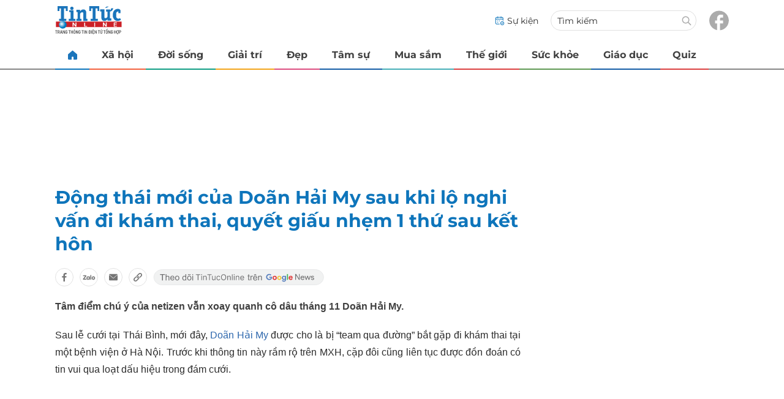

--- FILE ---
content_type: text/html
request_url: https://tintuconline.com.vn/dong-thai-moi-cua-doan-hai-my-sau-khi-lo-nghi-van-di-kham-thai-quyet-giau-nhem-1-thu-sau-ket-hon-582908.html
body_size: 12498
content:
<!DOCTYPE html>
<html lang="vi" translate="no">
    <head>
        <!-- BEGIN COMPONENT:: COMPONENT1629744 -->
    <meta charset="UTF-8">
    <meta http-equiv="Content-Type" content="text/html; charset=utf-8" />
    <meta name="viewport" content="width=device-width, initial-scale=1, minimum-scale=1, maximum-scale=5, user-scalable=1">    
    <meta name="language" content="vietnamese" />
    <meta name="google" content="notranslate"/>
    <meta name="format-detection" content="telephone=no" />
    <meta name="format-detection" content="email=no" />
        <title>Động thái mới của Doãn Hải My sau khi lộ nghi vấn đi khám thai</title>
            <meta name="description" content="Tâm điểm chú ý của netizen vẫn xoay quanh cô dâu tháng 11 Doãn Hải My." />
        <meta name="keywords" content="Doãn Hải My" />
        <meta name="news_keywords" content="Doãn Hải My" />
            <link rel="alternate" type="application/rss+xml" href=".rss">
        <link id="canonical" rel="canonical" href="https://tintuconline.com.vn/dong-thai-moi-cua-doan-hai-my-sau-khi-lo-nghi-van-di-kham-thai-quyet-giau-nhem-1-thu-sau-ket-hon-582908.html" />
            <meta property="og:description" content="Tâm điểm chú ý của netizen vẫn xoay quanh cô dâu tháng 11 Doãn Hải My." itemprop="description" />
            <meta property="og:type" content="article" />
        <meta property="og:url" content="https://tintuconline.com.vn/dong-thai-moi-cua-doan-hai-my-sau-khi-lo-nghi-van-di-kham-thai-quyet-giau-nhem-1-thu-sau-ket-hon-582908.html" />    
        <meta property="og:title" content="Động thái mới của Doãn Hải My sau khi lộ nghi vấn đi khám thai, quyết giấu nhẹm 1 thứ sau kết hôn" itemprop="name" />
        <meta property="og:image" content="https://ttol.vietnamnetjsc.vn/images/2023/11/20/20/53/Doan-Hai-My.jpg?width=0&amp;s=Y_oHRwG48SNpfU7oW5if9g" />
    <meta property="og:site_name" content="tintuconline.com.vn" />
    <!--WebsiteSeo _ CodesVerify-->
    <!-- BEGIN COMPONENT:: COMPONENT5000029 -->
<!--<meta property="fb:pages" content="868192836554915">  -->
<!--<meta name="google-signin-client_id" content="332119470457-94pnj77pdlcpbk4m0gvi2hdej9qg8ath.apps.googleusercontent.com">-->
<!--<link href="https://plus.google.com/101087442200438387860" rel="publisher">-->
<meta property="fb:pages" content="868192836554915">
<meta name="google-signin-client_id" content="332119470457-94pnj77pdlcpbk4m0gvi2hdej9qg8ath.apps.googleusercontent.com">
<link href="https://plus.google.com/101087442200438387860" rel="publisher">

<!-- END COMPONENT:: COMPONENT5000029 -->

    <meta name="REVISIT-AFTER" content="1 DAYS" />
    <meta name="RATING" content="GENERAL" />
    <meta name="DC.title" content="tintuconline.com.vn" />
    <meta name="geo.region" content="VN-HN" />
    <meta name="geo.placename" content="Hà Nội" />
    <meta name="geo.position" content="21.013835;105.831653" />
    <meta name="ICBM" content="21.013835, 105.831653" />
    <meta name="mobile-web-app-capable" content="yes">
    <meta name="apple-mobile-web-app-capable" content="yes" />
            <meta name="robots" content="noarchive, max-snippet:-1, max-image-preview:large, max-video-preview:-1" />
    <link type="image/x-icon" href="https://static.vnncdn.net/v1/tin-tuc-online/icons/favicon-ttol.png" rel="shortcut icon">
    <link rel="apple-touch-icon-precomposed" href="https://res-files.vnncdn.net/vps_images/000001/000003/2025/2/20/72x72-52169.png" sizes="72x72">
    <link rel="apple-touch-icon-precomposed" href="https://res-files.vnncdn.net/vps_images/000001/000003/2025/2/20/144x144-52182.png" sizes="144x144">
    <link rel="apple-touch-icon-precomposed" href="https://res-files.vnncdn.net/vps_images/000001/000003/2025/2/20/57x57-52143.png" sizes="57x57">
    <link rel="apple-touch-icon-precomposed" href="https://res-files.vnncdn.net/vps_images/000001/000003/2025/2/20/144x144-52182.png" sizes="114x114">
    <link rel="nokia-touch-icon" href="https://res-files.vnncdn.net/vps_images/000001/000003/2025/2/20/57x57-52143.png">
    <link rel="apple-touch-icon-precomposed" href="https://res-files.vnncdn.net/vps_images/000001/000003/2025/2/20/144x144-52182.png" sizes="1x1">
<!-- END COMPONENT:: COMPONENT1629744 -->


        <!-- BEGIN COMPONENT:: COMPONENT1629745 -->
<script src="https://res-files.vnncdn.net/files/vnnrootconfig-2.js"></script>
<meta name="format-detection" content="telephone=no">
<!-- END COMPONENT:: COMPONENT1629745 -->


        <!-- BEGIN COMPONENT:: COMPONENT1629746 -->
<meta name="facebook-domain-verification" content="6w99ykae4xibbyw4w6ni82k7u2c60l" />
<meta http-equiv="x-dns-prefetch-control" content="on">
<link rel="dns-prefetch" href="https://comment.vietnamnet.vn"/>
<link rel="dns-prefetch" href="https://infonet.vietnamnet.vn"/>
<link rel="dns-prefetch" href="https://res-files.vnncdn.net"/>
<link rel="dns-prefetch" href="https://static-images.vnncdn.net"/>
<link rel="dns-prefetch" href="https://static2-images.vnncdn.net"/>
<link rel="dns-prefetch" href="https://static.vnncdn.net"/>
<link rel="dns-prefetch" href="https://account.vietnamnet.vn"/>
<link rel="dns-prefetch" href="https://tracking.vietnamnetad.vn"/>
<link rel="dns-prefetch" href="https://img.vietnamnetad.vn"/>
<link rel="dns-prefetch" href="https://log.vietnamnetad.vn"/>
<link rel="dns-prefetch" href="https://vads.net.vn"/>
<link rel="dns-prefetch" href="https://log.vads.net.vn"/>
<link rel="dns-prefetch" href="https://adservice.google.com"/>
<link rel="dns-prefetch" href="https://adservice.google.com.vn"/>
<link rel="dns-prefetch" href="https://fonts.googleapis.com"/>
<link rel="dns-prefetch" href="https://fonts.gstatic.com"/>
<link rel="dns-prefetch" href="https://www.googletagmanager.com"/>
<link rel="dns-prefetch" href="https://www.google-analytics.com"/>
<link rel="dns-prefetch" href="https://pagead2.googlesyndication.com"/>
<link rel="dns-prefetch" href="https://media1.admicro.vn"/>
<link rel="dns-prefetch" href="https://lg1.logging.admicro.vn"/>
<link rel="dns-prefetch" href="https://contineljs.com"/>
<link rel="dns-prefetch" href="https://static.contineljs.com"/>
<link rel="dns-prefetch" href="https://tracking.vnncdn.net"/>
<link rel="dns-prefetch" href="https://track-srv.vietnamnet.vn"/>
<link rel="preconnect" href="https://res-files.vnncdn.net"/>
<link rel="preconnect" href="https://fonts.googleapis.com"/>
<link rel="preconnect" href="https://fonts.gstatic.com"/>
<link rel="preconnect" href="https://www.googletagmanager.com"/>
<link rel="preconnect" href="https://www.google-analytics.com"/>
<link rel="preconnect" href="https://pagead2.googlesyndication.com"/>
<!-- Google Analytics 4 -->
<script async src="https://www.googletagmanager.com/gtag/js?id=G-VB6DJS7XED"></script>
    <script>
        var tracked_url = window.location.pathname + window.location.search + window.location.hash;
        var cate_path = '';
        if(cate_path.length>0)
        {
            tracked_url = '/' + cate_path + tracked_url;
        }
        window.dataLayer = window.dataLayer || [];
        dataLayer.push({
            'ArticleId': '582908',
            'ArticleType': 'Bài thường',
            'ArticleCategory': '',
            'ArticleSubCategory': '',
            'ArticleAuthor': '',
            'ArticlePublishDate': '2023-11-20T20:54:33.000 +07:00',
            'ArticleEvent': '',
            'ArticleLine': '',
            'ArticleFullUrl': tracked_url,
            'ArticleFullText': '',
            'userN': ''
        });
    </script>
    <!-- Global site tag (gtag.js) - Google Analytics 4 -->
    <script>
        window.dataLayer = window.dataLayer || [];
        function gtag(){dataLayer.push(arguments);}
        gtag('js', new Date());
        gtag('config', 'G-VB6DJS7XED');
    </script>
    <!-- Google Tag Manager  -->
    <script>
        (function(w,d,s,l,i){w[l]=w[l]||[];w[l].push({'gtm.start':
        new Date().getTime(),event:'gtm.js'});var f=d.getElementsByTagName(s)[0],
        j=d.createElement(s),dl=l!='dataLayer'?'&l='+l:'';j.async=true;j.src=
        'https://www.googletagmanager.com/gtm.js?id='+i+dl;f.parentNode.insertBefore(j,f);
        })(window,document,'script','dataLayer','GTM-WGQJGGH');
    </script>
    <script type="application/ld+json">
    {
        "@context": "http://schema.org",
        "@type": "BreadcrumbList",
        "itemListElement": [{
        "@type": "ListItem",
        "position": 1,
        "item": "https://tintuconline.com.vn",
        "name": "Trang chủ"
        }
        ]
    }
    </script> 
    <script type="application/ld+json">
    {
        "@context": "http://schema.org",
        "@type": "NewsArticle",
        "mainEntityOfPage":{
            "@type":"WebPage",
            "@id":"https://tintuconline.com.vn/dong-thai-moi-cua-doan-hai-my-sau-khi-lo-nghi-van-di-kham-thai-quyet-giau-nhem-1-thu-sau-ket-hon-582908.html"
        },
        "headline": "Động thái mới của Doãn Hải My sau khi lộ nghi vấn đi khám thai",
        "image": {
            "@type": "ImageObject",
            "url": "https://ttol.vietnamnetjsc.vn/images/2023/11/20/20/53/Doan-Hai-My.jpg?width=0&amp;s=Y_oHRwG48SNpfU7oW5if9g",
            "width": 700,
            "height":400
        },
        "datePublished": "2023-11-20T20:54:33.000 +07:00",
        "dateModified": "2023-11-20T20:54:33.000 +07:00",
        "author": [],
        "publisher": {
            "@type": "Organization",
            "name": "https://tintuconline.com.vn",
            "logo": {
            "@type": "ImageObject",
            "url": "https://res-files.vnncdn.net/vps_images/000001/000003/2025/2/20/144x144-52182.png",
            "width": 130,
            "height": 60
            }
        },
        "description": "Tâm điểm chú ý của netizen vẫn xoay quanh cô dâu tháng 11 Doãn Hải My."
    }
    </script>
<script type="text/javascript">
window.AviviD = window.AviviD || {settings:{},status:{}}; AviviD.web_id = "tintuconline"; AviviD.category_id = "20250225000001"; AviviD.tracking_platform = 'likr'; (function(w,d,s,l,i){w[l]=w[l]||[];w[l].push({'gtm.start': new Date().getTime(),event:'gtm.js'});var f=d.getElementsByTagName(s)[0], j=d.createElement(s),dl=l!='dataLayer'?'&l='+l:'';j.async=true;j.src= 'https://www.googletagmanager.com/gtm.js?id='+i+dl+'&timestamp='+new Date().getTime();f.parentNode.insertBefore(j,f); })(window,document,'script','dataLayer','GTM-W9F4QDN'); (function(w,d,s,l,i){w[l]=w[l]||[];w[l].push({'gtm.start': new Date().getTime(),event:'gtm.js'});var f=d.getElementsByTagName(s)[0], j=d.createElement(s),dl=l!='dataLayer'?'&l='+l:'';j.async=true;j.src= 'https://www.googletagmanager.com/gtm.js?id='+i+dl+'&timestamp='+new Date().getTime();f.parentNode.insertBefore(j,f); })(window,document,'script','dataLayer','GTM-MKB8VFG');
</script>
<!-- END COMPONENT:: COMPONENT1629746 -->

        
        <link vnn="vnncss" rel="stylesheet" href="https://res-files.tintuconline.com.vn/vps_jscss/00002/000012/2025/9/5/css-adc27a74e76c4dadb252f578ad354f4a-desktop-1014-59.css?s=UPSo-jvSzk9vE5bedzBdjg" />

        <!-- BEGIN COMPONENT:: COMPONENT1629747 -->

<!-- END COMPONENT:: COMPONENT1629747 -->

        
        
    </head>

    <body>
        <!-- BEGIN COMPONENT:: COMPONENT1629748 -->
<noscript><iframe src="https://www.googletagmanager.com/ns.html?id=GTM-WGQJGGH" height="0" width="0" style="display:none;visibility:hidden"></iframe></noscript>
<!-- End Google Tag Manager (noscript) -->

<input type="hidden" vadscore-url="https://img.vietnamnetad.vn/vadsv2/vadscore.v34.js">
<!-- END COMPONENT:: COMPONENT1629748 -->


        <div class="wrapper">
            <!-- BEGIN COMPONENT:: COMPONENT1629749 -->
    <div id="adzone39" class="vmcadszone banner-top-mashead mobile ads-mobile" data="https://vads.net.vn/Ad?z=39&w=3&domain={p}&isvast=0" style="width: 100vw;min-height: calc(100vw/2);"></div>
<!-- END COMPONENT:: COMPONENT1629749 -->




            <div class="header-anniversary-50years">
                <!-- <style>
                    .header-anniversary-50years .header {
                        background-image: url("https://static.vnncdn.net/v1/tin-tuc-online/backgrounds/bg-pc-header-ttol-2-9-2025.jpg");
                        background-repeat: no-repeat;
                        background-position: 35%;
                        background-size: cover;
                    }

                    .header-anniversary-50years .menus {
                        background: #fff;
                    }

                    @media screen and (max-width: 1023px) {
                        
                    }
                    
                    @media screen and (max-width: 767px) {
                        .header-anniversary-50years {
                            background-image: unset;
                        }

                        .header-anniversary-50years .header {
                            background-image: url("https://static.vnncdn.net/v1/tin-tuc-online/backgrounds/bg-mb-header-ttol-2-9-2025.jpg");
                            background-repeat: no-repeat;
                            background-position: top;
                            background-size: cover;
                        }
                    }
                </style> -->

                <!-- BEGIN COMPONENT:: COMPONENT1629750 -->
<header class="header vnn-header">
    <div class="header__main">
        <div class="header__left">
            <button type="button" class="btn-hamburger" title="Hamburger menu">
                <span class="icon-hamburger" style="background-position: center; background-repeat: no-repeat; background-size: contain;"></span>
            </button>
                <a href='/' class="logo-website">
                    <!-- BEGIN COMPONENT:: COMPONENT1629753 -->
 
<img class="" src="https://static.vnncdn.net/v1/tin-tuc-online/logos/logo-tin-tuc-online.svg" alt="logotintuconline.svg" />

<!-- END COMPONENT:: COMPONENT1629753 -->

                </a>
            <!-- BEGIN COMPONENT:: COMPONENT1629765 -->
<!-- END COMPONENT:: COMPONENT1629765 -->

        </div>
        <ul class="header__right">       
            <li class="header__right-item">
                <a href="/su-kien">
                    <span class="icon-su-kien"></span>
                    <span>Sự kiện</span>
                </a>
            </li>
            <li class="header__right-item form-search-wrapper">
                <form method="get" action="/tim-kiem" class="form-search">
                    <input type="text" class="field-input" name="q" placeholder="Tìm kiếm">
                    <button class="btn-submit">
                        <span class="icon-search"></span>
                    </button>
                </form>
                <label for="toggleExpand">
                    <span class="icon-search"></span>
                </label>
            </li>
            <li class="header__right-item">
                <a href="https://www.facebook.com/tintuconlinevnn">
                    <span class="icon-fb"></span>
                </a>
            </li>
        </ul>
    </div>

    <input id="toggleExpand" type="checkbox" hidden/>
    <form class="form-search-expand" method="get" action="/tim-kiem">
        <label class="btn-back" for="toggleExpand">
            <img src="https://static.vnncdn.net/v1/tin-tuc-online/icons/icon-back.svg" alt="icon"/>
        </label>
        <input type="text" placeholder="Nhập từ khóa để tìm kiếm..."/ name="q">
        <button class="btn-submit">
            <span class="icon-search"></span>
        </button>
    </form>
</header>
<!-- END COMPONENT:: COMPONENT1629750 -->


                <!-- BEGIN COMPONENT:: COMPONENT1629751 -->

<nav class="menus">
    <div class="menus__wrapper swiper">
        <ul class="menus__list swiper-wrapper">
            <li class="menus__list-item swiper-slide" routerActive="/" exact="true">
                <a href="/" title="tintuconline"><span class="icon-home"></span></a>
            </li>
                    <li class="menus__list-item swiper-slide" routerActive="/xa-hoi">
                            <a title="Xã hội" href="/xa-hoi" data-utm-source="#source=trangchu&medium=menu-top">
                                Xã hội
                            </a>

                    </li>
                    <li class="menus__list-item swiper-slide" routerActive="/doi-song">
                            <a title="Đời sống" href="/doi-song" data-utm-source="#source=trangchu&medium=menu-top">
                                Đời sống
                            </a>

                    </li>
                    <li class="menus__list-item swiper-slide" routerActive="/giai-tri">
                            <a title="Giải trí" href="/giai-tri" data-utm-source="#source=trangchu&medium=menu-top">
                                Giải trí
                            </a>

                    </li>
                    <li class="menus__list-item swiper-slide" routerActive="/dep">
                            <a title="Đẹp" href="/dep" data-utm-source="#source=trangchu&medium=menu-top">
                                Đẹp
                            </a>

                    </li>
                    <li class="menus__list-item swiper-slide" routerActive="/tam-su">
                            <a title="Tâm sự" href="/tam-su" data-utm-source="#source=trangchu&medium=menu-top">
                                Tâm sự
                            </a>

                    </li>
                    <li class="menus__list-item swiper-slide" routerActive="/mua-sam">
                            <a title="Mua sắm" href="/mua-sam" data-utm-source="#source=trangchu&medium=menu-top">
                                Mua sắm
                            </a>

                    </li>
                    <li class="menus__list-item swiper-slide" routerActive="/the-gioi">
                            <a title="Thế giới" href="/the-gioi" data-utm-source="#source=trangchu&medium=menu-top">
                                Thế giới
                            </a>

                    </li>
                    <li class="menus__list-item swiper-slide" routerActive="/suc-khoe">
                            <a title="Sức khỏe" href="/suc-khoe" data-utm-source="#source=trangchu&medium=menu-top">
                                Sức khỏe
                            </a>

                    </li>
                    <li class="menus__list-item swiper-slide" routerActive="/giao-duc">
                            <a title="Giáo dục" href="/giao-duc" data-utm-source="#source=trangchu&medium=menu-top">
                                Giáo dục
                            </a>

                    </li>
                    <li class="menus__list-item swiper-slide" routerActive="/quiz">
                            <a title="Quiz" href="/quiz" data-utm-source="#source=trangchu&medium=menu-top">
                                Quiz
                            </a>

                    </li>
        </ul>
        <div class="menus__pagination">
            <button class="nav-directNext hidden" title="Next">
                <span class="icon-directNext"></span>
            </button>
            <button class="nav-directPrev hidden" title="Previous">
                <span class="icon-directPrev"></span>
            </button>
        </div>
    </div>
</nav>

<!-- BEGIN COMPONENT:: COMPONENT1629752 -->
<div class="hamburger ">
    <div class="hamburger__wrapper">
        <div class="hamburger__head">
            <h2 class="logo-website">
                <a href="/" title="ttol">
                    <!-- BEGIN COMPONENT:: COMPONENT1629753 -->
 
<img class="" src="https://static.vnncdn.net/v1/tin-tuc-online/logos/logo-tin-tuc-online.svg" alt="logotintuconline.svg" />

<!-- END COMPONENT:: COMPONENT1629753 -->

                </a>
            </h2>
            
            <button class="btn-hamburger" type="button" title="Hamburger menu">
                <span class="icon-close"></span>
            </button>
        </div>
        <div class="hamburger__main">       
                <ul class="hamburger__main-list">
                            <li class="hamburger__main-item">
                                <a  title="Xã hội" href="/xa-hoi">Xã hội</a>
                            </li>
                            <li class="hamburger__main-item">
                                <a  title="Đời sống" href="/doi-song">Đời sống</a>
                            </li>
                            <li class="hamburger__main-item">
                                <a  title="Giải trí" href="/giai-tri">Giải trí</a>
                            </li>
                            <li class="hamburger__main-item">
                                <a  title="Đẹp" href="/dep">Đẹp</a>
                            </li>
                            <li class="hamburger__main-item">
                                <a  title="Tâm sự" href="/tam-su">Tâm sự</a>
                            </li>
                            <li class="hamburger__main-item">
                                <a  title="Mua sắm" href="/mua-sam">Mua sắm</a>
                            </li>
                            <li class="hamburger__main-item">
                                <a  title="Thế giới" href="/the-gioi">Thế giới</a>
                            </li>
                            <li class="hamburger__main-item">
                                <a  title="Sức khỏe" href="/suc-khoe">Sức khỏe</a>
                            </li>
                            <li class="hamburger__main-item">
                                <a  title="Giáo dục" href="/giao-duc">Giáo dục</a>
                            </li>
                            <li class="hamburger__main-item">
                                <a  title="Quiz" href="/quiz">Quiz</a>
                            </li>
                </ul>
        </div>
        <div class="hamburger__bottom">
            <ul class="hamburger__bottom-social">
                <li class="hamburger__bottom-social--item">
                    <a href="/su-kien" class="social-text">Sự kiện</a>
                </li>
                <li class="hamburger__bottom-social--item">
                    <a href="/tuyen-bai">Tuyến bài</a>
                </li>
            </ul>
        </div>
    </div>
</div>
<!-- END COMPONENT:: COMPONENT1629752 -->

<!-- END COMPONENT:: COMPONENT1629751 -->

            </div>

            <!-- BEGIN COMPONENT:: COMPONENT1629755 -->

<div class="vmcadszone desktop ads-desktop mt-20" id="adzone1" data="https://vads.net.vn/Ad?z=1&w=3&domain={p}&isvast=0" style="min-height: 170px;"></div>
<!-- END COMPONENT:: COMPONENT1629755 -->


            <!-- BEGIN COMPONENT:: COMPONENT1629766 -->

<!-- END COMPONENT:: COMPONENT1629766 -->



                    <input type="hidden" id="layoutCustom" data-value="" data-value-layout="COMPONENT1629763" data-type="1">
<!-- BEGIN COMPONENT:: COMPONENT1629802 -->

<!-- BEGIN COMPONENT:: COMPONENT1629772 -->



<script> 
    window.vnnads = {
        url: 'https://tintuconline.com.vn'
    };
</script>



<input type="hidden" class="vnn-user-info"/>
<input type="hidden" data-id="582908" name="currenttitle" class="current-title" title="&#x110;&#x1ED9;ng th&#xE1;i m&#x1EDB;i c&#x1EE7;a Do&#xE3;n H&#x1EA3;i My sau khi l&#x1ED9; nghi v&#x1EA5;n &#x111;i kh&#xE1;m thai, quy&#x1EBF;t gi&#x1EA5;u nh&#x1EB9;m 1 th&#x1EE9; sau k&#x1EBF;t h&#xF4;n">
<input type="hidden" id="infoConfigGlobalId" template-group-id="2019004" data-premium='False'  data-cate-podcast="false" data-display-type='1' data-url-main-cate="" data-objectid-encrypt="V0GDF-nhJrY6HVpv5wCdZQ.." data-objectid="582908" data-categoryid="" data-pageid="adc27a74e76c4dadb252f578ad354f4a" data-componentid="COMPONENT1629745" data-websiteid="000012" data-catname="chitiet">




<input type="hidden" class="vnn-panorama-module" css='["https://res-files.tintuconline.com.vn/vps_jscss/00002/000012/2025/2/26/panorama-75-1093.css?width=0\u0026s=U8cw6rBK1aEomzPMHMOOtg","https://res-files.tintuconline.com.vn/vps_jscss/00002/000012/2025/2/26/pannellum-59-1094.css?width=0\u0026s=rUhfzYT9z2dDJI9WrWvD9Q"]' script='https://res-files.tintuconline.com.vn/vps_jscss/00002/000012/2025/2/26/vnnpanorama-90-1095.js?width=0&amp;s=KdUqPSIMTE6JCTlshhlmtg'>

<!-- END COMPONENT:: COMPONENT1629772 -->


<!-- BEGIN COMPONENT:: COMPONENT1629773 -->

    <div class="nav-controls nav__controls vnn-nav-control vnn-share-social ">
        <div class="nav-controls__menu">
           <div class="nav-controls__menu-left">
                <button class="nav-controls__menu-btn vnn-control-hamburger-btn action-item--more-1">
                    <span class="icon-hamburger"></span>
                </button>
                <a href="/" class="logo-website">
                    <img src="https://static.vnncdn.net/v1/tin-tuc-online/logos/logo-tin-tuc-online.svg" alt="logotintuconline">
                </a>
            </div>
            <div class="nav-controls__menu-group">
                <button class="item-share vnn-share-social-btn"></button>
                <button class="item-text-range vnn-text-range-btn">Aa</button>
            </div>
        </div>
        <div class="nav-controls__share vnn-nav-control-share">
            <button class="vnn-btn-share facebook" data-url="/dong-thai-moi-cua-doan-hai-my-sau-khi-lo-nghi-van-di-kham-thai-quyet-giau-nhem-1-thu-sau-ket-hon-582908.html" data-share-type="facebook" title="Chia sẻ với Facebook">
                <img src="https://static.vnncdn.net/v1/2sao/icons/facebook-share-social.svg" alt="share facebook">
                <span>Facebook</span>
            </button>
            <button class="vnn-btn-share email" data-title="&#x110;&#x1ED9;ng th&#xE1;i m&#x1EDB;i c&#x1EE7;a Do&#xE3;n H&#x1EA3;i My sau khi l&#x1ED9; nghi v&#x1EA5;n &#x111;i kh&#xE1;m thai, quy&#x1EBF;t gi&#x1EA5;u nh&#x1EB9;m 1 th&#x1EE9; sau k&#x1EBF;t h&#xF4;n" data-share-type="email" data-url="/dong-thai-moi-cua-doan-hai-my-sau-khi-lo-nghi-van-di-kham-thai-quyet-giau-nhem-1-thu-sau-ket-hon-582908.html" title="Chia sẻ với Email">
                <img src="https://static.vnncdn.net/v1/2sao/icons/email-share-social.svg" alt="share email">
                <span>Email</span>
            </button>
            <button class="vnn-btn-share zalo" data-title="&#x110;&#x1ED9;ng th&#xE1;i m&#x1EDB;i c&#x1EE7;a Do&#xE3;n H&#x1EA3;i My sau khi l&#x1ED9; nghi v&#x1EA5;n &#x111;i kh&#xE1;m thai, quy&#x1EBF;t gi&#x1EA5;u nh&#x1EB9;m 1 th&#x1EE9; sau k&#x1EBF;t h&#xF4;n" data-url="/dong-thai-moi-cua-doan-hai-my-sau-khi-lo-nghi-van-di-kham-thai-quyet-giau-nhem-1-thu-sau-ket-hon-582908.html" title="Chia sẻ với Zalo" data-share-type="zalo">
                <img src="https://static.vnncdn.net/v1/2sao/icons/zalo-share-social.svg" alt="share zalo">
                <div class="zalo-share-button" data-href="" data-oaid="579745863508352884" data-layout="4" data-color="blue" data-customize="true"></div>
                <span>Zalo</span>
            </button>
            <button class="vnn-btn-share copy-url" data-share-type="share" data-url="/dong-thai-moi-cua-doan-hai-my-sau-khi-lo-nghi-van-di-kham-thai-quyet-giau-nhem-1-thu-sau-ket-hon-582908.html" title="Sao chép liên kết">
                <img src="https://static.vnncdn.net/v1/2sao/icons/link-share-social.svg" alt="share link">
                <span>Sao chép liên kết</span>
            </button>
        </div>
        <div class="nav-controls__text vnn-nav-control-text">
            <span class="text-left">Aa</span>
            <input min="100" max="135" value="25" type="range" step="0.5">
            <span class="text-right">Aa</span>
        </div>
    </div>
<!-- END COMPONENT:: COMPONENT1629773 -->


        <div class="main bg-white">
            <div class="container detail-page gap-40 ">
                <div class="container__left not-pl">
                    <!-- BEGIN COMPONENT:: COMPONENT1629774 -->

<!-- END COMPONENT:: COMPONENT1629774 -->


                    <div class="content-detail content-detail-type-1 content-mobile-change">

                        <h1 class="content-detail-title">Động thái mới của Doãn Hải My sau khi lộ nghi vấn đi khám thai, quyết giấu nhẹm 1 thứ sau kết hôn</h1>

                        <!-- BEGIN COMPONENT:: COMPONENT1629779 -->



<!-- END COMPONENT:: COMPONENT1629779 -->

                        
                        <!-- BEGIN COMPONENT:: COMPONENT1629781 -->

<!-- END COMPONENT:: COMPONENT1629781 -->


                        <!-- BEGIN COMPONENT:: COMPONENT1629789 -->

<div class="vnn-share-social share-social sm-hidden ">
    <a class="share-social__link facebook vnn-btn-share hidden-md" title="Chia sẻ bài viết lên facebook" href="javasctip:void(0);" data-url="/dong-thai-moi-cua-doan-hai-my-sau-khi-lo-nghi-van-di-kham-thai-quyet-giau-nhem-1-thu-sau-ket-hon-582908.html"
        data-share-type="facebook">
        <span class="icon"></span>
    </a>
    <a class="share-social__link zalo vnn-btn-share hidden-md" title="Chia sẻ bài viết lên zalo" href="javasctip:void(0);" data-title="Động thái mới của Doãn Hải My sau khi lộ nghi vấn đi khám thai, quyết giấu nhẹm 1 thứ sau kết hôn"
        data-url="/dong-thai-moi-cua-doan-hai-my-sau-khi-lo-nghi-van-di-kham-thai-quyet-giau-nhem-1-thu-sau-ket-hon-582908.html" data-share-type="zalo">
        <div class="zalo-share-button" data-href="" data-oaid="579745863508352884" data-layout="4" data-color="blue"
            data-customize="true"></div>
        <span class="icon"></span>
    </a>
    <a class="share-social__link email vnn-btn-share hidden-md" title="Chia sẻ bài viết lên email" href="javasctip:void(0);" data-title="Động thái mới của Doãn Hải My sau khi lộ nghi vấn đi khám thai, quyết giấu nhẹm 1 thứ sau kết hôn"
        data-url="/dong-thai-moi-cua-doan-hai-my-sau-khi-lo-nghi-van-di-kham-thai-quyet-giau-nhem-1-thu-sau-ket-hon-582908.html" data-share-type="email">
        <span class="icon"></span>
    </a>
    <a class="share-social__link share tooltip vnn-btn-share hidden-md" href="javasctip:void(0);" title="Sao chép liên kết" data-url="/dong-thai-moi-cua-doan-hai-my-sau-khi-lo-nghi-van-di-kham-thai-quyet-giau-nhem-1-thu-sau-ket-hon-582908.html"
        data-share-type="share">
        <span class="tooltiptext" id="myTooltip">Sao chép liên kết</span>
        <span class="icon"></span>
    </a>
        <a class="gg_news" rel="noopener nofollow" target="_blank" alt="Theo dõi Tintuconline trên Google News"
            href="https://news.google.com/publications/CAAqBwgKMJ_izgswzv3lAw?hl=vi&gl=VN&ceid=VN%3Avi">
            <img src="https://static.vnncdn.net/v1/tin-tuc-online/icons/icon-follow-ttol-gg.svg" alt="Theo dõi Tintuconline trên Google News">
        </a>
</div>
<!-- END COMPONENT:: COMPONENT1629789 -->


                        <!-- BEGIN COMPONENT:: COMPONENT1629815 -->

<!-- END COMPONENT:: COMPONENT1629815 -->


                        <!-- BEGIN COMPONENT:: COMPONENT1629808 -->
<!-- END COMPONENT:: COMPONENT1629808 -->


                        <h2 class="content-detail-sapo sm-sapo-mb-0">Tâm điểm chú ý của netizen vẫn xoay quanh cô dâu tháng 11 Doãn Hải My.</h2>
                        <div class="maincontent main-content" id="maincontent">
<p style="text-align: justify;">Sau lễ cưới tại Thái Bình, mới đây, <a href="https://tintuconline.com.vn/tags/doan-hai-my-258889.vnn">Doãn Hải My</a>&nbsp;được cho là bị “team qua đường” bắt gặp đi khám thai tại một bệnh viện ở Hà Nội. Trước khi thông tin này rầm rộ trên MXH, cặp đôi cũng liên tục được đồn đoán có tin vui qua loạt dấu hiệu trong đám cưới.</p>

<p style="text-align:center"><picture><!--[if IE 9]><video style="display: none;"><![endif]--><source data-srcset="https://ttol.vietnamnetjsc.vn/images/2023/11/20/20/52/Doan-Hai-My-1.jpg?width=0&amp;s=CrqdyUwtLUNRAV4kTsb9Wg" media="--large"><!--[if IE 9]></video><![endif]--><img style="margin:5px; width:650px" src="[data-uri]" data-original="https://ttol.vietnamnetjsc.vn/images/2023/11/20/20/52/Doan-Hai-My-1.jpg?width=0&amp;s=CrqdyUwtLUNRAV4kTsb9Wg" class="lazy " data-srcset="https://ttol.vietnamnetjsc.vn/images/2023/11/20/20/52/Doan-Hai-My-1.jpg?width=0&amp;s=CrqdyUwtLUNRAV4kTsb9Wg" alt="Động thái mới của Doãn Hải My sau khi lộ nghi vấn đi khám thai, quyết giấu nhẹm 1 thứ sau kết hôn-1" data-thumb-small-src="https://ttol.vietnamnetjsc.vn/images/2023/11/20/20/52/Doan-Hai-My-1.jpg?width=260&amp;s=O5QLt5WHtLK9nRQiPC1O3g"></picture></p>

<p style="text-align: center;"><em>Hình ảnh được netizen chia sẻ cho rằng Doãn Hải My đi khám thai</em></p>

<p style="text-align: justify;">Tuy nhiên, Doãn Hải My và Đoàn Văn Hậu vẫn chưa lên tiếng chính xác mà chỉ tập trung vào các công việc của mình và chuẩn bị cho đám cưới tại Hà Nội tới đây. Đặc biệt về phía bà xã nam cầu thủ, cô nàng có phản ứng khá nhẹ nhàng, vẫn đăng tải hình ảnh cuộc sống thường ngày trên MXH.</p>

<p style="text-align: justify;">Theo đó, Doãn Hải My chia sẻ nhiều khoảnh khắc thân thiết bên chú cún cưng. Cô nàng đưa thú cưng đi dạo, khoe cún cưng của mình có áo mới khiến netizen thích thú. Bên cạnh đó, người đẹp không nhắc đến những thông tin liên quan tới mình và cũng không quay rõ mặt hay vóc dáng.</p>

<p style="text-align: justify;"><picture><!--[if IE 9]><video style="display: none;"><![endif]--><source data-srcset="https://ttol.vietnamnetjsc.vn/images/2023/11/20/20/52/Doan-Hai-My-2.jpg?width=0&amp;s=CTk_wq3FI-eX-Hl6PgaMCw" media="--large"><!--[if IE 9]></video><![endif]--><img style="margin:5px; width:650px" src="[data-uri]" data-original="https://ttol.vietnamnetjsc.vn/images/2023/11/20/20/52/Doan-Hai-My-2.jpg?width=0&amp;s=CTk_wq3FI-eX-Hl6PgaMCw" class="lazy " data-srcset="https://ttol.vietnamnetjsc.vn/images/2023/11/20/20/52/Doan-Hai-My-2.jpg?width=0&amp;s=CTk_wq3FI-eX-Hl6PgaMCw" alt="Động thái mới của Doãn Hải My sau khi lộ nghi vấn đi khám thai, quyết giấu nhẹm 1 thứ sau kết hôn-2" data-thumb-small-src="https://ttol.vietnamnetjsc.vn/images/2023/11/20/20/52/Doan-Hai-My-2.jpg?width=260&amp;s=IVpA98sJ2h1CBtZz9XWJAg"></picture></p>

<p style="text-align: justify;"><picture><!--[if IE 9]><video style="display: none;"><![endif]--><source data-srcset="https://ttol.vietnamnetjsc.vn/images/2023/11/20/20/52/Doan-Hai-My-3.jpg?width=0&amp;s=0-t0ZC63ttyIlSnZtdxnKA" media="--large"><!--[if IE 9]></video><![endif]--><img style="margin:5px; width:650px" src="[data-uri]" data-original="https://ttol.vietnamnetjsc.vn/images/2023/11/20/20/52/Doan-Hai-My-3.jpg?width=0&amp;s=0-t0ZC63ttyIlSnZtdxnKA" class="lazy " data-srcset="https://ttol.vietnamnetjsc.vn/images/2023/11/20/20/52/Doan-Hai-My-3.jpg?width=0&amp;s=0-t0ZC63ttyIlSnZtdxnKA" alt="Động thái mới của Doãn Hải My sau khi lộ nghi vấn đi khám thai, quyết giấu nhẹm 1 thứ sau kết hôn-3" data-thumb-small-src="https://ttol.vietnamnetjsc.vn/images/2023/11/20/20/52/Doan-Hai-My-3.jpg?width=260&amp;s=z26ehKHc_eAS8CHfh3RWZQ"></picture></p>

<p style="text-align: center;"><em>Doãn Hải My không lên tiếng trước những thông tin trên MXH, chỉ tập trung vào cuộc sống của mình</em></p>

<p style="text-align: justify;">Thời gian gần đây, vì chuẩn bị cho ngày đặc biệt nên sức khoẻ của Doãn Hải My có phần không tốt. Cô nàng từng than mệt vì lịch trình dày đặc, bận rộn trước ngày đám cưới. Người hâm mộ cũng bày tỏ sự lo lắng và dành quan tâm tới bà xã Đoàn Văn Hậu. Nhiều người hi vọng cặp đôi có thể sắp xếp mọi thứ trọn vẹn để ngày 26/11 tới đây xuất hiện thật xứng đôi, ấn tượng trong ngày vui của mình.</p>

<p style="text-align: justify;">Được biết, tiệc cưới của cặp đôi sẽ tổ chức vào lúc 17h ngày 26/11 tại một khách sạn 5 sao trên phố Lý Thường Kiệt, Hà Nội. Đây là một trong những trung tâm tiệc cưới sang trọng tại Hà Nội với sức chứa khoảng hơn 1000 khách. Dàn khách mời cũng được dự đoán sẽ toàn những cái tên đình đám như: hội cầu thủ và vợ, diễn viên Bảo Hân, Hoà Minzy,...</p>

<p style="text-align: justify;"><picture><!--[if IE 9]><video style="display: none;"><![endif]--><source data-srcset="https://ttol.vietnamnetjsc.vn/images/2023/11/20/20/52/Doan-Hai-My-4.jpg?width=0&amp;s=Xy1YJ6zuxWpO0NzzDfHKrQ" media="--large"><!--[if IE 9]></video><![endif]--><img style="margin:5px; width:650px" src="[data-uri]" data-original="https://ttol.vietnamnetjsc.vn/images/2023/11/20/20/52/Doan-Hai-My-4.jpg?width=0&amp;s=Xy1YJ6zuxWpO0NzzDfHKrQ" class="lazy " data-srcset="https://ttol.vietnamnetjsc.vn/images/2023/11/20/20/52/Doan-Hai-My-4.jpg?width=0&amp;s=Xy1YJ6zuxWpO0NzzDfHKrQ" alt="Động thái mới của Doãn Hải My sau khi lộ nghi vấn đi khám thai, quyết giấu nhẹm 1 thứ sau kết hôn-4" data-thumb-small-src="https://ttol.vietnamnetjsc.vn/images/2023/11/20/20/52/Doan-Hai-My-4.jpg?width=260&amp;s=Z2eZKK58ZmwfC__O0FW9_A"></picture></p>

<p style="text-align: center;"><em>Người hâm mộ mong chờ đám cưới sắp tới của cặp đôi tại Hà Nội</em></p>

<div style="width: auto;background: #e4e4e4;padding: 15px;display: block;clear: both;border-radius: 5px;overflow:hidden;max-width: 100%;"><a href="/gioi-tre/team-qua-duong-bat-gap-doan-hai-my-vo-doan-van-hau-duoc-me-chong-dua-di-kham-thai-n-582784.html" style="display: inline-block;width: 25%;float: left;margin-right:10px;"><picture><!--[if IE 9]><video style="display: none;"><![endif]--><source data-srcset="https://ttol.vietnamnetjsc.vn/images/2023/11/19/15/21/my-av.jpg?width=0&amp;s=-kAnWzLEatTbwECfh068Lg" media="--large"><!--[if IE 9]></video><![endif]--><img style="max-width:100% !important; min-width:inherit" src="[data-uri]" data-original="https://ttol.vietnamnetjsc.vn/images/2023/11/19/15/21/my-av.jpg?width=0&amp;s=-kAnWzLEatTbwECfh068Lg" class="lazy ingorestyle" data-srcset="https://ttol.vietnamnetjsc.vn/images/2023/11/19/15/21/my-av.jpg?width=0&amp;s=-kAnWzLEatTbwECfh068Lg" alt="Động thái mới của Doãn Hải My sau khi lộ nghi vấn đi khám thai, quyết giấu nhẹm 1 thứ sau kết hôn-5" data-thumb-small-src="https://ttol.vietnamnetjsc.vn/images/2023/11/19/15/21/my-av.jpg?width=260&amp;s=UDdIvjxGzyp6uCNnvSlOhw"></picture></a><a href="/vnn/doi-song/gioi-tre/" style="color: #ff0000;text-decoration: none;font-size: 13px;font-weight:400;width: calc(75% - 10px);display: inline-block;">Giới trẻ</a>

<div class="embed-news-title"><a href="/gioi-tre/team-qua-duong-bat-gap-doan-hai-my-vo-doan-van-hau-duoc-me-chong-dua-di-kham-thai-n-582784.html">Team qua đường bắt gặp Doãn Hải My - vợ Đoàn Văn Hậu được mẹ chồng đưa đi khám thai?</a></div>
</div>

<p style="text-align: right;">Theo Phụ nữ mới</p>                        </div>


                    </div>

                    <!-- BEGIN COMPONENT:: COMPONENT1629821 -->


<!-- END COMPONENT:: COMPONENT1629821 -->


                    <!-- BEGIN COMPONENT:: COMPONENT1629809 -->
<!-- END COMPONENT:: COMPONENT1629809 -->

                    
                    <!-- BEGIN COMPONENT:: COMPONENT1629777 -->
<div id="vnnid-box-vote" pageType="6" idType="582908" class="vote-news-detail vote-news-type-1 flex justify-center"></div>
<!-- END COMPONENT:: COMPONENT1629777 -->

                    
                    <!-- BEGIN COMPONENT:: COMPONENT1629787 -->
<script src="https://uat-cms-files.vietnamnet.vn/vps_jscss/000001/000007/2024/12/26/vnncollectinformationmodule-435.js"></script>

<div class="collectInfomationBox"></div>
<!-- END COMPONENT:: COMPONENT1629787 -->


                    <!-- BEGIN COMPONENT:: COMPONENT1629788 -->
<!-- END COMPONENT:: COMPONENT1629788 -->


                    <!-- BEGIN COMPONENT:: COMPONENT1629843 -->

<div class="vmcadszone mobile ads-mobile " id="adzone93" data="https://vads.net.vn/Ad?z=93&w=3&domain={p}&isvast=0"></div>
<!-- END COMPONENT:: COMPONENT1629843 -->


                    <!-- BEGIN COMPONENT:: COMPONENT1629784 -->


        <div class="related-news bg-blue-pale pt-24 mt-20">
            <div class="related-news__heading">
                <div class="title__page d-flex align-items-start justify-content-between ">
                    <div class="title__page--left d-flex align-items-center">
                        <h2 class="d-block text-upper title__page--name">Tin liên quan</h2> 
                    </div>
                </div>
            </div>
            <ul>
                    <li>
                        <h3>
                            <a href="/he-lo-thiep-cuoi-cua-doan-van-hau-doan-hai-my-o-ha-noi-to-chuc-tai-khach-san-5-sao-sang-chanh-dan-khach-chu-y-mot-dieu-582462.html" title="Hé lộ thiệp cưới của Đoàn Văn Hậu - Doãn Hải My ở Hà Nội, tổ chức tại khách sạn 5 sao sang chảnh, dặn khách chú ý một điều" data-utm-source="#vnn_source=chitiet&amp;vnn_medium=tinlienquan1">
                                Hé lộ thiệp cưới của Đoàn Văn Hậu - Doãn Hải My ở Hà Nội, tổ chức tại khách sạn 5 sao sang chảnh, dặn khách chú ý một điều
                            </a>
                        </h3>
                    </li>
                    <li>
                        <h3>
                            <a href="/loat-anh-tinh-tu-cua-doan-van-hau-va-doan-hai-my-bong-hot-tro-lai-sau-dam-cuoi-582463.html" title="Loạt ảnh tình tứ của Đoàn Văn Hậu và Doãn Hải My bỗng hot trở lại sau đám cưới" data-utm-source="#vnn_source=chitiet&amp;vnn_medium=tinlienquan2">
                                Loạt ảnh tình tứ của Đoàn Văn Hậu và Doãn Hải My bỗng hot trở lại sau đám cưới
                            </a>
                        </h3>
                    </li>
                    <li>
                        <h3>
                            <a href="/dap-lai-anh-mat-tinh-tu-cua-doan-hai-my-doan-van-hau-bi-phat-hien-lien-tuc-lam-dieu-nay-voi-vo-582627.html" title="Đáp lại ánh mắt tình tứ của Doãn Hải My, Đoàn Văn Hậu bị phát hiện liên tục làm điều này với vợ" data-utm-source="#vnn_source=chitiet&amp;vnn_medium=tinlienquan3">
                                Đáp lại ánh mắt tình tứ của Doãn Hải My, Đoàn Văn Hậu bị phát hiện liên tục làm điều này với vợ
                            </a>
                        </h3>
                    </li>
            </ul>
        </div>

<!-- END COMPONENT:: COMPONENT1629784 -->


                    <!-- BEGIN COMPONENT:: COMPONENT1629781 -->

<!-- END COMPONENT:: COMPONENT1629781 -->


                    <!-- BEGIN COMPONENT:: COMPONENT1629789 -->

<div class="vnn-share-social share-social regular-post ">
    <a class="share-social__link facebook vnn-btn-share hidden-md" title="Chia sẻ bài viết lên facebook" href="javasctip:void(0);" data-url="/dong-thai-moi-cua-doan-hai-my-sau-khi-lo-nghi-van-di-kham-thai-quyet-giau-nhem-1-thu-sau-ket-hon-582908.html"
        data-share-type="facebook">
        <span class="icon"></span>
    </a>
    <a class="share-social__link zalo vnn-btn-share hidden-md" title="Chia sẻ bài viết lên zalo" href="javasctip:void(0);" data-title="Động thái mới của Doãn Hải My sau khi lộ nghi vấn đi khám thai, quyết giấu nhẹm 1 thứ sau kết hôn"
        data-url="/dong-thai-moi-cua-doan-hai-my-sau-khi-lo-nghi-van-di-kham-thai-quyet-giau-nhem-1-thu-sau-ket-hon-582908.html" data-share-type="zalo">
        <div class="zalo-share-button" data-href="" data-oaid="579745863508352884" data-layout="4" data-color="blue"
            data-customize="true"></div>
        <span class="icon"></span>
    </a>
    <a class="share-social__link email vnn-btn-share hidden-md" title="Chia sẻ bài viết lên email" href="javasctip:void(0);" data-title="Động thái mới của Doãn Hải My sau khi lộ nghi vấn đi khám thai, quyết giấu nhẹm 1 thứ sau kết hôn"
        data-url="/dong-thai-moi-cua-doan-hai-my-sau-khi-lo-nghi-van-di-kham-thai-quyet-giau-nhem-1-thu-sau-ket-hon-582908.html" data-share-type="email">
        <span class="icon"></span>
    </a>
    <a class="share-social__link share tooltip vnn-btn-share hidden-md" href="javasctip:void(0);" title="Sao chép liên kết" data-url="/dong-thai-moi-cua-doan-hai-my-sau-khi-lo-nghi-van-di-kham-thai-quyet-giau-nhem-1-thu-sau-ket-hon-582908.html"
        data-share-type="share">
        <span class="tooltiptext" id="myTooltip">Sao chép liên kết</span>
        <span class="icon"></span>
    </a>
        <a class="gg_news" rel="noopener nofollow" target="_blank" alt="Theo dõi Tintuconline trên Google News"
            href="https://news.google.com/publications/CAAqBwgKMJ_izgswzv3lAw?hl=vi&gl=VN&ceid=VN%3Avi">
            <img src="https://static.vnncdn.net/v1/tin-tuc-online/icons/icon-follow-ttol-gg.svg" alt="Theo dõi Tintuconline trên Google News">
        </a>
</div>
<!-- END COMPONENT:: COMPONENT1629789 -->


                    <!-- BEGIN COMPONENT:: COMPONENT1629782 -->



<div class="topic-box mt-20"> 

        <div class="topic-box__anotherTag">
            <div class="anotherTag-title">Các chủ đề khác:</div>
                <li class="anotherTag-item">
                    <h3 title="Doãn Hải My">
                        <a href="/doan-hai-my-tag258889.html" title="Doãn Hải My">
                            Doãn Hải My
                        </a>
                    </h3>
                </li>
        </div>
</div>
<!-- END COMPONENT:: COMPONENT1629782 -->


                    <!-- BEGIN COMPONENT:: COMPONENT1629810 -->
<div class="vmcadszone mt-15 desktop ads-desktop" id="adzone92" data="https://vads.net.vn/Ad?z=92&w=3&domain={p}&isvast=0"></div>
<!-- END COMPONENT:: COMPONENT1629810 -->


                    <!-- BEGIN COMPONENT:: COMPONENT1629811 -->
<div id="adzone46" class="vmcadszone mb-20 desktop ads-desktop" data="https://vads.net.vn/Ad?z=46&w=3&domain={p}&isvast=0"></div>
<div id="adzone78" class="vmcadszone mb-20 desktop ads-desktop" data="https://vads.net.vn/Ad?z=78&w=3&domain={p}&isvast=0"></div>
<div id="adzone66" class="vmcadszone hidden desktop ads-desktop" data="https://vads.net.vn/Ad?z=66&w=3&domain={p}&isvast=0"></div>
<div id="adzone63" class="vmcadszone hidden desktop ads-desktop" data="https://vads.net.vn/Ad?z=63&w=3&domain={p}&isvast=0"></div>
<div id="adzone37" class="vmcadszone hidden desktop ads-desktop" data="https://vads.net.vn/Ad?z=37&w=3&domain={p}&isvast=0"></div>
<!-- END COMPONENT:: COMPONENT1629811 -->



                    <!-- BEGIN COMPONENT:: COMPONENT1629812 -->
<div class="vmcadszone mobile ads-mobile" id="adzone72" data="https://vads.net.vn/Ad?z=72&w=3&domain={p}&isvast=0"></div>
<div class="vmcadszone mobile ads-mobile" id="adzone61" data="https://vads.net.vn/Ad?z=61&w=3&domain={p}&isvast=0"></div>
<div class="vmcadszone mobile ads-mobile" id="adzone71" data="https://vads.net.vn/Ad?z=71&w=3&domain={p}&isvast=0"></div>
<div class="vmcadszone mobile ads-mobile" id="adzone62" data="https://vads.net.vn/Ad?z=62&w=3&domain={p}&isvast=0"></div>
<div class="vmcadszone mobile ads-mobile" id="adzone88" data="https://vads.net.vn/Ad?z=88&w=3&domain={p}&isvast=0"></div>
<!-- END COMPONENT:: COMPONENT1629812 -->


                    <!-- BEGIN COMPONENT:: COMPONENT1629822 -->
<div id="adzone40" class="vmcadszone banner-advertisement mb mobile" data="https://vads.net.vn/Ad?z=40&w=3&domain={p}&isvast=0"></div>
<!-- END COMPONENT:: COMPONENT1629822 -->





                </div>

                <div class="container__right">
                    <!-- BEGIN COMPONENT:: COMPONENT1629790 -->

<div class="my-20 vmcadszone desktop ads-desktop" id="adzone11" data="https://vads.net.vn/Ad?z=11&w=3&domain={p}&isvast=0" style="min-height: 250px;">              
</div>
<!-- END COMPONENT:: COMPONENT1629790 -->


                    <!-- BEGIN COMPONENT:: COMPONENT1629791 -->
<div class="mb-20 vmcadszone desktop ads-desktop" id="adzone12" data="https://vads.net.vn/Ad?z=12&w=3&domain={p}&isvast=0" style="min-height: 250px;"> </div>
<!-- END COMPONENT:: COMPONENT1629791 -->


<!-- BEGIN COMPONENT:: COMPONENT1629794 -->
<!-- END COMPONENT:: COMPONENT1629794 -->
                    <!-- BEGIN COMPONENT:: COMPONENT1629793 -->

<div class="vmcadszone desktop ads-desktop mb-20" id="adzone17" data="https://vads.net.vn/Ad?z=17&w=3&domain={p}&isvast=0"></div>
<!-- END COMPONENT:: COMPONENT1629793 -->

                </div>
            </div>  

            <div class="container detail-page gap-40">
                <div class="container__left not-pl">
                    <h2 class="title-news-same-article mb-20">Tin nổi bật</h2>
                    
                    <div class="vnn-articles-list vnn-articles-list1 listPostByCate" data-vnn-utm-source="#vnn_source=chitiet&vnn_medium=cungchuyemuc" data-number-skeleton="10"></div>
                    <div class="articles-list2 vnn-articles-list listPostByCate vnn-articles-list2 vnn-articles-load-more" data-number-skeleton="5" data-load-more-page-size="10" data-load-more-page-index="2"> </div>

                    <!-- BEGIN COMPONENT:: COMPONENT1629838 -->

<div class="banner-advertisement vmcadszone mobile " id="adzone41" data="https://vads.net.vn/Ad?z=41&w=3&domain={p}&isvast=0"></div>
<!-- END COMPONENT:: COMPONENT1629838 -->


                </div>

                <div class="container__right">

                    <!-- BEGIN COMPONENT:: COMPONENT1629873 -->

<div class="component__read--box newNews-box mb-20" device="mobile|tablet|desktop" utm-source="#source=chitiet&amp;medium=box_tinmoi" websiteid="000012" pageid="adc27a74e76c4dadb252f578ad354f4a" componentid="COMPONENT1629745"></div>

<!-- END COMPONENT:: COMPONENT1629873 -->


                    <!-- BEGIN COMPONENT:: COMPONENT1629795 -->

<div class="vmcadszone desktop ads-desktop mb-20" id="adzone105" data="https://vads.net.vn/Ad?z=105&w=3&domain={p}&isvast=0" style="min-height: 500px;">                        
</div>
<!-- END COMPONENT:: COMPONENT1629795 -->


                    <!-- BEGIN COMPONENT:: COMPONENT1629796 -->

<div class="vmcadszone desktop ads-desktop sticky top-65" id="adzone18" data="https://vads.net.vn/Ad?z=18&w=3&domain={p}&isvast=0" style="min-height: 500px;">                
</div>
<!-- END COMPONENT:: COMPONENT1629796 -->

                </div>
            </div>
        </div>

<!-- END COMPONENT:: COMPONENT1629802 -->




            <!-- BEGIN COMPONENT:: COMPONENT1629756 -->

<div class="flex justify-center vmcadszone ads-desktop desktop my-20" id="adzone109" data="https://vads.net.vn/Ad?z=109&w=3&domain={p}&isvast=0"></div>
<!-- END COMPONENT:: COMPONENT1629756 -->


            <!-- BEGIN COMPONENT:: COMPONENT1629839 -->
<div class="vmcadszone vnn-ads-bottom desktop ads-desktop" id="adzone73" data="https://vads.net.vn/Ad?z=73&w=3&domain={p}&isvast=0"></div>
<div class="vmcadszone vnn-ads-bottom desktop ads-desktop" id="adzone128" data="https://vads.net.vn/Ad?z=128&w=3&domain={p}&isvast=0"></div>
<div class="vmcadszone vnn-ads-bottom desktop ads-desktop" id="adzone129" data="https://vads.net.vn/Ad?z=129&w=3&domain={p}&isvast=0"></div>
<!-- END COMPONENT:: COMPONENT1629839 -->


            <!-- BEGIN COMPONENT:: COMPONENT1629758 -->
<div class="vmcadszone mobile ads-mobile" id="adzone33" data="https://vads.net.vn/Ad?z=33&w=3&domain={p}&isvast=0"> </div>
<div class="vmcadszone mobile ads-mobile" id="adzone104" data="https://vads.net.vn/Ad?z=104&w=3&domain={p}&isvast=0"> </div>
<!-- END COMPONENT:: COMPONENT1629758 -->


            <!-- BEGIN COMPONENT:: COMPONENT1629759 -->
<div class="back-to-top hidden">
    <a href="javascript:;" id="backToTopId" title="Trở lại đầu trang">
        <img src="https://static.vnncdn.net/v1/2sao/icons/back-top-2sao.svg" alt="Trở lại đầu trang">
    </a>
</div>
<!-- END COMPONENT:: COMPONENT1629759 -->


            <!-- BEGIN COMPONENT:: COMPONENT1629760 -->

<footer class="footer">
        <div class="footer__menus">
            <div class="footer__menus-item">
                <a href="/">
                    <span class="icon-home"></span>
                </a>
            </div>
                <div class="footer__menus-item">
                    <a title="Xã hội" href="/xa-hoi">Xã hội</a>
                </div>
                <div class="footer__menus-item">
                    <a title="Đời sống" href="/doi-song">Đời sống</a>
                </div>
                <div class="footer__menus-item">
                    <a title="Giải trí" href="/giai-tri">Giải trí</a>
                </div>
                <div class="footer__menus-item">
                    <a title="Đẹp" href="/dep">Đẹp</a>
                </div>
                <div class="footer__menus-item">
                    <a title="Tâm sự" href="/tam-su">Tâm sự</a>
                </div>
                <div class="footer__menus-item">
                    <a title="Mua sắm" href="/mua-sam">Mua sắm</a>
                </div>
                <div class="footer__menus-item">
                    <a title="Thế giới" href="/the-gioi">Thế giới</a>
                </div>
                <div class="footer__menus-item">
                    <a title="Sức khỏe" href="/suc-khoe">Sức khỏe</a>
                </div>
                <div class="footer__menus-item">
                    <a title="Giáo dục" href="/giao-duc">Giáo dục</a>
                </div>
                <div class="footer__menus-item">
                    <a title="Quiz" href="/quiz">Quiz</a>
                </div>
        </div>        
    <div class="footer__main">
        <div class="footer__info">
            <h2 class="logo-website">
                <a href="/">
                    <!-- BEGIN COMPONENT:: COMPONENT1629754 -->

<img class="" src="https://static.vnncdn.net/v1//tin-tuc-online/logos/logo-tin-tuc-online-min.svg" alt="Trang tin t&#x1EE9;c gi&#x1EA3;i tr&#xED; x&#xE3; h&#x1ED9;i d&#xE0;nh cho gi&#x1EDB;i tr&#x1EBB;" />
<!-- END COMPONENT:: COMPONENT1629754 -->

                </a>
            </h2>

            <div class="footer__info-desc">
                TRANG THÔNG TIN ĐIỆN TỬ TỔNG HỢP CỦA CÔNG TY CỔ PHẦN TRUYỀN THÔNG VIETNAMNET
            </div>

            <ul class="footer__info-location">
                <li><span>Địa chỉ:</span> Tòa nhà C’land, số 156 ngõ Xã Đàn 2, Đống Đa, Hà Nội</li>
                <li><span>Điện thoại:</span> 094 388 8166</li>
                <li><span>Email:</span> ttol@vietnamnet.vn</li>
                <li><span>Chịu trách nhiệm nội dung:</span> Trương Thị Minh Hưng</li>
            </ul>
        </div>
        <div class="footer__contact">
            <div class="footer__contact-social">
                <a href="https://vads.vn/" class="social-text">Liên hệ quảng cáo</a>
            </div>

            <div class="footer__contact-desc">
                CÔNG TY CỔ PHẦN TRUYỀN THÔNG VIETNAMNET
            </div>

            <div class="footer__contact-hotlines">
                <div class="footer__contact-hotline">
                    <label>
                        Hà Nội
                    </label>
                    <ul>
                        <li>Tel: 04 3772 7988 - Hotline: 0919 405 885</li>
                        <li>Email: vietnamnetjsc.hn@vietnamnet.vn</li>
                    </ul>
                </div>
                <div class="footer__contact-hotline">
                    <label>
                        TP. HCM
                    </label>
                    <ul>
                        <li>Tel: 028 38 181 436 - Hotline: 0919 405 885</li>
                        <li>Email: vietnamnetjsc.hcm@vietnamnet.vn</li>
                    </ul>
                </div>
            </div>
        </div>

        <div class="footer__license">
            Giấy phép hoạt động số 2441/GP - TTĐT do Sở Thông Tin & Truyền Thông Thành Phố Hà Nội cấp ngày 20/6/2018
        </div>
    </div>
</footer>
<!-- END COMPONENT:: COMPONENT1629760 -->

        </div>
        
        <script vnn="vnnjs" type="text/javascript" src="https://res-files.tintuconline.com.vn/vps_jscss/00002/000012/2025/9/5/js-adc27a74e76c4dadb252f578ad354f4a-desktop-1014-60.js?s=YbYDc6W_tklLelEstkjVoQ"></script>

        <!-- BEGIN COMPONENT:: COMPONENT1629761 -->

<script type="text/javascript" src="https://res-files.tintuconline.com.vn/vps_jscss/00002/000012/2025/2/26/vnnvotemodule-106-1108.js"></script>
<script defer>
    document.addEventListener("DOMContentLoaded", function () {
        vnnvotemodule.onInit({
            selector: "#vnnid-box-vote",
            domain: "https://tintuconline.com.vn",
            urlCss: "https://res-files.tintuconline.com.vn/vps_jscss/00002/000012/2025/2/26/main-115-1107.css",
            urlJs: "https://res-files.tintuconline.com.vn/vps_jscss/00002/000012/2025/2/26/votemodules-614-1109.js"
        });
    })
</script>
<!-- END COMPONENT:: COMPONENT1629761 -->


        <!-- BEGIN COMPONENT:: COMPONENT1629762 -->

<!-- script tracking -->
<script defer="">
    if ((window.location.hash !== '' && /#source=/.test(window.location.hash)) || (window.location.search !== '' && /#source=/.test(window.location.search))) {
        var _utmSource = ((window.location.hash !== '') ? window.location.hash : window.location.search).replace(/^[#,?]+/g, '').split('&');
        if (_utmSource) {
            window.utmSource = {};
            for (var i = 0; i < _utmSource.length; i++) {
                var o = _utmSource[i].split('=');
                if (o.length == 2) window.utmSource[o[0]] = o[1];
            }
            window.dataLayer = window.dataLayer || [];
            dataLayer.push({
                'source': window.utmSource.source ? window.utmSource.source : null
            });
            dataLayer.push({
                'medium': window.utmSource.medium ? window.utmSource.medium : null
            });
            dataLayer.push({
                'campaign': window.utmSource.campaign ? window.utmSource.campaign : null
            });
            dataLayer.push({
                'term': window.utmSource.term ? window.utmSource.term : null
            });
            dataLayer.push({
                'thumb': window.utmSource.thumb ? window.utmSource.thumb : null
            });
        }
        window.history.replaceState(false, false, window.location.protocol + '//' + window.location.hostname + window.location.pathname + (window.location.search != '' ? '' : window.location.search));
        }
        document.addEventListener('click', function (event) {
        var el;
        if (event.target.nodeName === 'A') {
            el = event.target;
        } else {
            el = event.target.closest('a');
        }
        if (el && el.hasAttribute('data-utm-source')) {
            if (el.href && el.href !== window.location.href && el.href !== window.location.href + '#') {
                event.preventDefault();
                var data_utm_source = el.getAttribute('data-utm-source');
                var targetA = el.getAttribute('target');
                if(event.ctrlKey || (targetA && targetA==='_blank')){
                    window.open(el.href + (/^#/.test(data_utm_source) ? data_utm_source : '#' + data_utm_source),'_blank');
                } else {
                    window.location = el.href + (/^#/.test(data_utm_source) ? data_utm_source : '#' + data_utm_source);
                }  
            }
        }
    });
    $('img').on("error", function () {
        var img = $(this);
        try {
            var src = img.attr('src');
            if (src.indexOf('&d=') > -1 || src.indexOf('?d=') > -1) return;
            if(src.indexOf('images.vnncdn.net') > -1){
                if(src.indexOf('?') > -1) {
                    img.attr('src', src+'&d='+new Date().getTime());
                }else{
                    img.attr('src', src+'?d='+new Date().getTime());
                }
                console.log('reload-img-' + img.attr('src'));
            }            
        } catch (ex) { }
    });

</script>

<script defer="">
    // vnnidmodule.onInit({
        // commentUrl: 'https://uat-comment.vietnamnet.vn/comments',
        // accountUrl: 'https://uat-id.vietnamnet.vn',
        // trackingUrl: 'https://vnn-tracking.vnncdn.net',
        // domainCookie: '.tintuconline.com.vn'
        // trackingNewConfig: {
        //     url: 'https://uat-tracking.vietnamnet.vn',
        //     app_id: 'APP000002'
        // }
    // });

    $(document).ready(function () {
        var iframes=document.querySelectorAll('iframe');
        if(iframes&&iframes.length>0){
            iframes.forEach(function(iframe){
                var iframeSrc=iframe.src;
                if(iframeSrc.indexOf('embed.vietnamnettv.vn')>-1||iframeSrc.indexOf('embed.vietnamnet.vn')>-1||iframeSrc.indexOf('embed.vnncdn.net')>-1){
                    if(iframeSrc.indexOf('?')>-1){
                        iframe.src=iframeSrc+'&domain='+window.vnnads.url
                    }else{
                        iframe.src=iframeSrc+'?domain='+window.vnnads.url
                    }
                }
            })
        }
        

        let tvcategoryalias = 'trangchu';
        if ($("#infoConfigGlobalId").length > 0) {
            const utmcatname = $("#infoConfigGlobalId").attr('data-utm-catname');
            if(utmcatname !== undefined)
            {
                tvcategoryalias = utmcatname;
                if(utmcatname.charAt(0) === '/')
                {
                    tvcategoryalias = utmcatname.substring(1);
                }

                // tvcategoryalias = tvcategoryalias.replaceAll('-','');
            }
        }
        
        //logo header
        if($(".header__logo") !== undefined)
        {
            var urllogoutm = "#source="+ tvcategoryalias +"&medium=logo-top";
            $(".header__logo a").attr("data-utm-source", urllogoutm);
        }

        //menu header
        if($(".mainNav__list") !== undefined && $(".mainNav__list li").length > 0)
        {
            $(".mainNav__list li:not(.no-action)").find("a:not(.no-check-utm-source)").each(function() {            
                var urlcatenameutm = "#source="+ tvcategoryalias +"&medium=menu-top";	
                $(this).attr("data-utm-source", urlcatenameutm);
            });
        }

        //logo footer
        if($(".footer__top .footer__top-items") !== undefined && $(".footer__top .footer__top-items").length > 0)
        {
            $(".footer__top .footer__top-items").find("a").each(function() {            
                var urlcatenameutm = "#source="+ tvcategoryalias +"&medium=menu-bottom";	
                $(this).attr("data-utm-source", urlcatenameutm);
            });
        }
        //logo footer
        if($(".footer__bottom-logo") !== undefined)
        {
            var urllogoutm = "#source="+ tvcategoryalias +"&medium=logo_bottom";
            $(".footer__bottom-logo a").attr("data-utm-source", urllogoutm);
        }
        // set bài chi tiết của Sự kiện đặc biệt
        var idinfoConfigEvent = document.getElementById("infoConfigEvent");
        if( typeof idinfoConfigEvent !== 'undefined' && idinfoConfigEvent !== null )
        {
            tvcategoryalias = idinfoConfigEvent.value + "_chitiet";
        }

        if($(".hotNews_content_bycat")!== undefined && $(".hotNews_content_bycat li").length > 0)
        {
            $(".hotNews_content_bycat li").find("a").each(function(index) {
                var i = index + 1;   
                var urlcatenameutm = "#source="+ tvcategoryalias +"&medium=box_tinnoibat" + i;
                $(this).attr("data-utm-source", urlcatenameutm);
            });
        }

        if($(".eventzonecat")!== undefined && $(".eventzonecat .owned__list .vnn-title").length > 0)
        {
            $(".eventzonecat .owned__list .vnn-title").find("a").each(function(index) {
                var i = index + 1;   
                var urlcatenameutm = "#source="+ tvcategoryalias +"&medium=box_sukien" + i;
                $(this).attr("data-utm-source", urlcatenameutm);
            });
        }

        if($(".eventzonecat2")!== undefined && $(".eventzonecat2 .subcateBoxHorizontal .vnn-title").length > 0)
        {
            $(".eventzonecat2 .subcateBoxHorizontal .vnn-title").find("a").each(function(index) {
            var i = index + 1;   
            var urlcatenameutm = "#source="+ tvcategoryalias +"&medium=box_sukien" + i;
                $(this).attr("data-utm-source", urlcatenameutm);
            });
        }

        if($(".videoComponent")!== undefined && $(".videoComponent .vnn-title").length > 0)
        {
            $(".videoComponent .vnn-title").find("a").each(function(index) {
            var i = index + 1;   
            var urlcatenameutm = "#source="+ tvcategoryalias +"&medium=box_video" + i;
                $(this).attr("data-utm-source", urlcatenameutm);
            });
        }

        // World Cup
        if($(".breadcrumbIsPin .breadcrumb__main") !== undefined && $(".breadcrumbIsPin .breadcrumb__main li").length > 0)
        {
            $(".breadcrumbIsPin .breadcrumb__main li").find("a:not(.no-check-utm-source)").each(function() {            
                var urlcatenameutm = "#source="+ tvcategoryalias +"&medium=menu-top";	
                $(this).attr("data-utm-source", urlcatenameutm);
            });
        }

    });
</script>
<!-- END COMPONENT:: COMPONENT1629762 -->


        
    <script src="https://res-files.tintuconline.com.vn/vps_jscss/00002/000012/2025/2/28/vnnconfigdetail-4.js"></script>
   
    <script>
        $(document).ready(function () {
            VnnTtolModules.onInit(
            {
                afterCallbackFunc:function(){
                    console.log("after...")
                    layout.initAd();
                }
            },vnnConfig,vnnConfigDetail);

            VnnCollectInformationModule.onInit({
                domain: "https://tintuconline.com.vn",
                selector: '.collectInfomationBox',
                locale: 'vi',
                urlJs: 'https://res-files.tintuconline.com.vn/vps_jscss/00002/000012/2025/2/26/templatecollectinfomation-762.js',
                urlCss: 'https://res-files.tintuconline.com.vn/vps_jscss/00002/000012/2025/2/26/collect-information-772.css'
            })
        })
    </script>

    <img style='display: block;width: 0;height: 0;' src='https://tracking3.vnncdn.net/tracking/detail?id=582908&w=000012' alt='Tracking'/></body>
</html>


--- FILE ---
content_type: text/html; charset=UTF-8
request_url: https://auto-load-balancer.likr.tw/api/get_client_ip.php
body_size: -135
content:
"18.224.21.229"

--- FILE ---
content_type: image/svg+xml
request_url: https://static.vnncdn.net/v1/tin-tuc-online/icons/icon-facebook.svg
body_size: 327
content:
<svg width="32" height="33" viewBox="0 0 32 33" fill="none" xmlns="http://www.w3.org/2000/svg">
<path d="M32 16.5587C32 7.70452 24.832 0.518555 16 0.518555C7.168 0.518555 0 7.70452 0 16.5587C0 24.3221 5.504 30.7862 12.8 32.278V21.3707H9.6V16.5587H12.8V12.5486C12.8 9.45289 15.312 6.93459 18.4 6.93459H22.4V11.7466H19.2C18.32 11.7466 17.6 12.4684 17.6 13.3506V16.5587H22.4V21.3707H17.6V32.5186C25.68 31.7165 32 24.8835 32 16.5587Z" fill="#ABABAB"/>
</svg>


--- FILE ---
content_type: image/svg+xml
request_url: https://static.vnncdn.net/v1/tin-tuc-online/icons/icon-su-kien.svg
body_size: 5284
content:
<svg width="16" height="16" viewBox="0 0 16 16" fill="none" xmlns="http://www.w3.org/2000/svg">
<path d="M7.33333 12.8516H3.33333C2.28199 12.8516 1.83333 12.4029 1.83333 11.3516V5.85156H12.8333V7.35156C12.8333 7.48417 12.886 7.61135 12.9798 7.70512C13.0735 7.79888 13.2007 7.85156 13.3333 7.85156C13.4659 7.85156 13.5931 7.79888 13.6869 7.70512C13.7806 7.61135 13.8333 7.48417 13.8333 7.35156V4.35156C13.8725 4.01379 13.8347 3.67154 13.7229 3.3504C13.6112 3.02927 13.4282 2.73758 13.1878 2.49714C12.9473 2.2567 12.6556 2.07374 12.3345 1.96194C12.0134 1.85015 11.6711 1.81241 11.3333 1.85156H10.5V1.35156C10.5 1.21895 10.4473 1.09178 10.3535 0.998009C10.2598 0.904241 10.1326 0.851562 9.99999 0.851562C9.86739 0.851562 9.74021 0.904241 9.64644 0.998009C9.55267 1.09178 9.49999 1.21895 9.49999 1.35156V1.85156H5.16666V1.35156C5.16666 1.21895 5.11398 1.09178 5.02021 0.998009C4.92645 0.904241 4.79927 0.851562 4.66666 0.851562C4.53405 0.851562 4.40688 0.904241 4.31311 0.998009C4.21934 1.09178 4.16666 1.21895 4.16666 1.35156V1.85156H3.33333C2.99555 1.81241 2.6533 1.85015 2.33217 1.96194C2.01104 2.07374 1.71934 2.2567 1.4789 2.49714C1.23846 2.73758 1.0555 3.02927 0.943706 3.3504C0.831911 3.67154 0.794178 4.01379 0.833327 4.35156V11.3516C0.794178 11.6893 0.831911 12.0316 0.943706 12.3527C1.0555 12.6739 1.23846 12.9655 1.4789 13.206C1.71934 13.4464 2.01104 13.6294 2.33217 13.7412C2.6533 13.853 2.99555 13.8907 3.33333 13.8516H7.33333C7.46594 13.8516 7.59311 13.7989 7.68688 13.7051C7.78065 13.6113 7.83333 13.4842 7.83333 13.3516C7.83333 13.219 7.78065 13.0918 7.68688 12.998C7.59311 12.9042 7.46594 12.8516 7.33333 12.8516ZM3.33333 2.85156H4.16666V3.35156C4.16666 3.48417 4.21934 3.61135 4.31311 3.70512C4.40688 3.79888 4.53405 3.85156 4.66666 3.85156C4.79927 3.85156 4.92645 3.79888 5.02021 3.70512C5.11398 3.61135 5.16666 3.48417 5.16666 3.35156V2.85156H9.49999V3.35156C9.49999 3.48417 9.55267 3.61135 9.64644 3.70512C9.74021 3.79888 9.86739 3.85156 9.99999 3.85156C10.1326 3.85156 10.2598 3.79888 10.3535 3.70512C10.4473 3.61135 10.5 3.48417 10.5 3.35156V2.85156H11.3333C12.3847 2.85156 12.8333 3.30023 12.8333 4.35156V4.85156H1.83333V4.35156C1.83333 3.30023 2.28199 2.85156 3.33333 2.85156ZM5.34666 8.01823C5.34665 8.1498 5.30772 8.27842 5.23475 8.38791C5.16179 8.49739 5.05806 8.58284 4.93663 8.63349C4.8152 8.68413 4.6815 8.69772 4.55237 8.67253C4.42323 8.64734 4.30444 8.58451 4.21094 8.49194C4.11745 8.39937 4.05343 8.28121 4.02696 8.15233C4.00049 8.02345 4.01274 7.88962 4.06218 7.76769C4.11162 7.64577 4.19603 7.54119 4.30478 7.46714C4.41353 7.39309 4.54176 7.35288 4.67333 7.35156H4.67999C4.8568 7.35156 5.02637 7.4218 5.1514 7.54682C5.27642 7.67185 5.34666 7.84142 5.34666 8.01823ZM8.01333 8.01823C8.01332 8.1498 7.97438 8.27842 7.90142 8.38791C7.82846 8.49739 7.72473 8.58284 7.6033 8.63349C7.48187 8.68413 7.34817 8.69772 7.21903 8.67253C7.0899 8.64734 6.9711 8.58451 6.87761 8.49194C6.78411 8.39937 6.7201 8.28121 6.69363 8.15233C6.66716 8.02345 6.67941 7.88962 6.72885 7.76769C6.77829 7.64577 6.8627 7.54119 6.97145 7.46714C7.0802 7.39309 7.20843 7.35288 7.33999 7.35156H7.34666C7.52347 7.35156 7.69304 7.4218 7.81807 7.54682C7.94309 7.67185 8.01333 7.84142 8.01333 8.01823ZM12 8.85156C11.3737 8.85156 10.7614 9.03728 10.2407 9.38524C9.71993 9.7332 9.31405 10.2278 9.07438 10.8064C8.8347 11.385 8.77199 12.0217 8.89417 12.636C9.01636 13.2503 9.31796 13.8145 9.76082 14.2574C10.2037 14.7003 10.7679 15.0019 11.3822 15.124C11.9965 15.2462 12.6332 15.1835 13.2118 14.9438C13.7905 14.7042 14.285 14.2983 14.633 13.7775C14.9809 13.2568 15.1667 12.6445 15.1667 12.0182C15.1656 11.1787 14.8316 10.3739 14.238 9.78023C13.6444 9.18659 12.8395 8.85262 12 8.85156ZM12 14.1849C11.5715 14.1849 11.1526 14.0578 10.7963 13.8197C10.44 13.5817 10.1622 13.2433 9.99825 12.8474C9.83426 12.4515 9.79136 12.0158 9.87496 11.5955C9.95856 11.1752 10.1649 10.7892 10.4679 10.4862C10.7709 10.1832 11.157 9.9768 11.5773 9.89319C11.9976 9.80959 12.4332 9.8525 12.8291 10.0165C13.225 10.1805 13.5634 10.4582 13.8015 10.8145C14.0396 11.1708 14.1667 11.5897 14.1667 12.0182C14.166 12.5926 13.9375 13.1433 13.5313 13.5495C13.1251 13.9557 12.5744 14.1842 12 14.1849ZM13.1867 11.1089C13.2331 11.1553 13.27 11.2105 13.2951 11.2711C13.3203 11.3318 13.3332 11.3969 13.3332 11.4626C13.3332 11.5283 13.3203 11.5933 13.2951 11.654C13.27 11.7147 13.2331 11.7698 13.1867 11.8162L12.0753 12.9276C11.9815 13.021 11.8544 13.0735 11.722 13.0735C11.5895 13.0735 11.4625 13.021 11.3687 12.9276L10.8133 12.3716C10.725 12.2768 10.6769 12.1514 10.6792 12.0219C10.6815 11.8923 10.734 11.7688 10.8256 11.6771C10.9172 11.5855 11.0408 11.5331 11.1703 11.5308C11.2998 11.5285 11.4252 11.5766 11.52 11.6649L11.72 11.8649L12.478 11.1076C12.5245 11.0609 12.5798 11.0239 12.6406 10.9987C12.7015 10.9735 12.7667 10.9606 12.8326 10.9607C12.8985 10.9608 12.9637 10.974 13.0244 10.9994C13.0852 11.0249 13.1403 11.0621 13.1867 11.1089ZM5.34666 10.6849C5.34665 10.8165 5.30772 10.9451 5.23475 11.0546C5.16179 11.1641 5.05806 11.2495 4.93663 11.3002C4.8152 11.3508 4.6815 11.3644 4.55237 11.3392C4.42323 11.314 4.30444 11.2512 4.21094 11.1586C4.11745 11.066 4.05343 10.9479 4.02696 10.819C4.00049 10.6901 4.01274 10.5563 4.06218 10.4344C4.11162 10.3124 4.19603 10.2079 4.30478 10.1338C4.41353 10.0598 4.54176 10.0195 4.67333 10.0182H4.67999C4.8568 10.0182 5.02637 10.0885 5.1514 10.2135C5.27642 10.3385 5.34666 10.5081 5.34666 10.6849Z" fill="#0E75BB"/>
</svg>


--- FILE ---
content_type: image/svg+xml
request_url: https://static.vnncdn.net/v1/tin-tuc-online/icons/icon-home-active.svg
body_size: 706
content:
<svg width="16" height="17" viewBox="0 0 16 17" fill="none" xmlns="http://www.w3.org/2000/svg">
<path d="M8.34667 0.64659C8.25006 0.563961 8.12712 0.518555 8 0.518555C7.87288 0.518555 7.74994 0.563961 7.65333 0.64659L0 7.20659V14.9186C0 15.3429 0.168571 15.7499 0.468629 16.05C0.768687 16.35 1.17565 16.5186 1.6 16.5186H5.86667C6.00812 16.5186 6.14377 16.4624 6.24379 16.3624C6.34381 16.2624 6.4 16.1267 6.4 15.9853V12.7853C6.4 12.3609 6.56857 11.9539 6.86863 11.6539C7.16869 11.3538 7.57565 11.1853 8 11.1853C8.42435 11.1853 8.83131 11.3538 9.13137 11.6539C9.43143 11.9539 9.6 12.3609 9.6 12.7853V15.9853C9.6 16.1267 9.65619 16.2624 9.75621 16.3624C9.85623 16.4624 9.99189 16.5186 10.1333 16.5186H14.4C14.8243 16.5186 15.2313 16.35 15.5314 16.05C15.8314 15.7499 16 15.3429 16 14.9186V7.20659L8.34667 0.64659Z" fill="#1B75BB"/>
</svg>


--- FILE ---
content_type: image/svg+xml
request_url: https://static.vnncdn.net/v1/tin-tuc-online/logos/logo-tin-tuc-online.svg
body_size: 35242
content:
<svg width="109" height="47" viewBox="0 0 109 47" fill="none" xmlns="http://www.w3.org/2000/svg">
<path d="M3.46302 39.5743C3.48456 39.5743 3.50179 39.5846 3.51471 39.605C3.53194 39.6204 3.54055 39.6408 3.54055 39.6664V40.2571C3.54055 40.2827 3.53194 40.3057 3.51471 40.3262C3.50179 40.3415 3.48456 40.3492 3.46302 40.3492H2.27418C2.25265 40.3492 2.24188 40.362 2.24188 40.3875V44.8525C2.24188 44.8781 2.23326 44.9011 2.21604 44.9216C2.20311 44.9369 2.18588 44.9446 2.16435 44.9446H1.56993C1.54839 44.9446 1.52901 44.9369 1.51178 44.9216C1.49886 44.9011 1.4924 44.8781 1.4924 44.8525V40.3875C1.4924 40.362 1.48163 40.3492 1.46009 40.3492H0.316485C0.294948 40.3492 0.275565 40.3415 0.258336 40.3262C0.245414 40.3057 0.238953 40.2827 0.238953 40.2571V39.6664C0.238953 39.6408 0.245414 39.6204 0.258336 39.605C0.275565 39.5846 0.294948 39.5743 0.316485 39.5743H3.46302Z" fill="#404040"/>
<path d="M6.77173 44.9446C6.72866 44.9446 6.69851 44.9216 6.68128 44.8755L5.82842 42.6661C5.81981 42.6456 5.80688 42.6354 5.78965 42.6354H5.01433C4.99279 42.6354 4.98202 42.6482 4.98202 42.6737V44.8525C4.98202 44.8781 4.97341 44.9011 4.95618 44.9216C4.94326 44.9369 4.92603 44.9446 4.90449 44.9446H4.31007C4.28854 44.9446 4.26915 44.9369 4.25192 44.9216C4.239 44.9011 4.23254 44.8781 4.23254 44.8525V39.6664C4.23254 39.6408 4.239 39.6204 4.25192 39.605C4.26915 39.5846 4.28854 39.5743 4.31007 39.5743H6.08686C6.34961 39.5743 6.58221 39.6408 6.78466 39.7738C6.9871 39.9017 7.14432 40.0858 7.25631 40.3262C7.36831 40.5614 7.4243 40.8325 7.4243 41.1394C7.4243 41.4923 7.34677 41.794 7.1917 42.0446C7.04095 42.2901 6.82988 42.4615 6.55852 42.5586C6.54991 42.5586 6.54344 42.5638 6.53914 42.574C6.53483 42.5842 6.53483 42.5945 6.53914 42.6047L7.45015 44.8372C7.45876 44.8576 7.46307 44.873 7.46307 44.8832C7.46307 44.9241 7.43938 44.9446 7.392 44.9446H6.77173ZM5.01433 40.3415C4.99279 40.3415 4.98202 40.3543 4.98202 40.3799V41.9065C4.98202 41.9321 4.99279 41.9449 5.01433 41.9449H5.98349C6.19024 41.9449 6.35607 41.8733 6.48099 41.7301C6.61021 41.5818 6.67482 41.3874 6.67482 41.147C6.67482 40.9067 6.61021 40.7123 6.48099 40.564C6.35607 40.4157 6.19024 40.3415 5.98349 40.3415H5.01433Z" fill="#404040"/>
<path d="M11.1505 44.9446C11.1074 44.9446 11.0794 44.919 11.0665 44.8678L10.8533 44.047C10.8447 44.0265 10.8339 44.0163 10.821 44.0163H9.11528C9.10236 44.0163 9.09159 44.0265 9.08298 44.047L8.86976 44.8678C8.85684 44.919 8.82884 44.9446 8.78577 44.9446H8.13966C8.11382 44.9446 8.09443 44.9369 8.08151 44.9216C8.06859 44.9011 8.06644 44.873 8.07505 44.8372L9.4771 39.6511C9.49002 39.5999 9.51802 39.5743 9.56109 39.5743H10.3687C10.4118 39.5743 10.4398 39.5999 10.4527 39.6511L11.8612 44.8372C11.8655 44.8474 11.8677 44.8602 11.8677 44.8755C11.8677 44.9216 11.844 44.9446 11.7966 44.9446H11.1505ZM9.28327 43.2721C9.27896 43.3028 9.28757 43.3182 9.30911 43.3182H10.6207C10.6466 43.3182 10.6552 43.3028 10.6466 43.2721L9.98106 40.7021C9.97675 40.6816 9.97029 40.6714 9.96168 40.6714C9.95306 40.6714 9.9466 40.6816 9.9423 40.7021L9.28327 43.2721Z" fill="#404040"/>
<path d="M15.1657 39.6664C15.1657 39.6408 15.1721 39.6204 15.185 39.605C15.2023 39.5846 15.2217 39.5743 15.2432 39.5743H15.8376C15.8591 39.5743 15.8764 39.5846 15.8893 39.605C15.9065 39.6204 15.9151 39.6408 15.9151 39.6664V44.8525C15.9151 44.8781 15.9065 44.9011 15.8893 44.9216C15.8764 44.9369 15.8591 44.9446 15.8376 44.9446H15.2626C15.2195 44.9446 15.1893 44.9241 15.1721 44.8832L13.3113 41.2621C13.3027 41.2468 13.2941 41.2417 13.2855 41.2468C13.2769 41.2468 13.2726 41.257 13.2726 41.2775L13.2855 44.8525C13.2855 44.8781 13.2769 44.9011 13.2596 44.9216C13.2467 44.9369 13.2295 44.9446 13.208 44.9446H12.6135C12.592 44.9446 12.5726 44.9369 12.5554 44.9216C12.5425 44.9011 12.536 44.8781 12.536 44.8525V39.6664C12.536 39.6408 12.5425 39.6204 12.5554 39.605C12.5726 39.5846 12.592 39.5743 12.6135 39.5743H13.1886C13.2316 39.5743 13.2618 39.5948 13.279 39.6357L15.1333 43.2568C15.142 43.2721 15.1506 43.2798 15.1592 43.2798C15.1678 43.2747 15.1721 43.2619 15.1721 43.2414L15.1657 39.6664Z" fill="#404040"/>
<path d="M18.37 45.0059C18.0469 45.0059 17.7626 44.9318 17.5171 44.7835C17.2716 44.63 17.0821 44.4152 16.9486 44.139C16.815 43.8628 16.7483 43.5457 16.7483 43.1877V41.3312C16.7483 40.968 16.815 40.6509 16.9486 40.3799C17.0821 40.1037 17.2716 39.8914 17.5171 39.7431C17.7626 39.5897 18.0469 39.513 18.37 39.513C18.6887 39.513 18.9687 39.5871 19.2099 39.7354C19.4554 39.8838 19.645 40.0858 19.7785 40.3415C19.912 40.5972 19.9788 40.8862 19.9788 41.2084V41.2698C19.9788 41.2954 19.9702 41.3184 19.9529 41.3388C19.94 41.3542 19.9228 41.3619 19.9013 41.3619H19.3133C19.2918 41.3619 19.2724 41.3542 19.2551 41.3388C19.2422 41.3184 19.2358 41.2954 19.2358 41.2698V41.2314C19.2358 40.9553 19.1561 40.7277 18.9967 40.5486C18.8416 40.3696 18.6327 40.2801 18.37 40.2801C18.1072 40.2801 17.8962 40.3748 17.7368 40.564C17.5774 40.7481 17.4977 40.9936 17.4977 41.3005V43.2184C17.4977 43.5253 17.5817 43.7733 17.7497 43.9626C17.9177 44.1467 18.1352 44.2388 18.4023 44.2388C18.6607 44.2388 18.8632 44.1595 19.0096 44.0009C19.1604 43.8373 19.2358 43.6148 19.2358 43.3335V42.8578C19.2358 42.8323 19.225 42.8195 19.2035 42.8195H18.4088C18.3872 42.8195 18.3678 42.8118 18.3506 42.7965C18.3377 42.776 18.3312 42.753 18.3312 42.7274V42.1597C18.3312 42.1341 18.3377 42.1137 18.3506 42.0983C18.3678 42.0779 18.3872 42.0677 18.4088 42.0677H19.9013C19.9228 42.0677 19.94 42.0779 19.9529 42.0983C19.9702 42.1137 19.9788 42.1341 19.9788 42.1597V43.1417C19.9788 43.7299 19.8323 44.1876 19.5394 44.5149C19.2508 44.8423 18.861 45.0059 18.37 45.0059Z" fill="#404040"/>
<path d="M25.0861 39.5743C25.1076 39.5743 25.1249 39.5846 25.1378 39.605C25.155 39.6204 25.1636 39.6408 25.1636 39.6664V40.2571C25.1636 40.2827 25.155 40.3057 25.1378 40.3262C25.1249 40.3415 25.1076 40.3492 25.0861 40.3492H23.8973C23.8757 40.3492 23.865 40.362 23.865 40.3875V44.8525C23.865 44.8781 23.8563 44.9011 23.8391 44.9216C23.8262 44.9369 23.809 44.9446 23.7874 44.9446H23.193C23.1715 44.9446 23.1521 44.9369 23.1349 44.9216C23.1219 44.9011 23.1155 44.8781 23.1155 44.8525V40.3875C23.1155 40.362 23.1047 40.3492 23.0832 40.3492H21.9396C21.918 40.3492 21.8986 40.3415 21.8814 40.3262C21.8685 40.3057 21.862 40.2827 21.862 40.2571V39.6664C21.862 39.6408 21.8685 39.6204 21.8814 39.605C21.8986 39.5846 21.918 39.5743 21.9396 39.5743H25.0861Z" fill="#404040"/>
<path d="M28.3173 39.6664C28.3173 39.6408 28.3237 39.6204 28.3367 39.605C28.3539 39.5846 28.3733 39.5743 28.3948 39.5743H28.9892C29.0108 39.5743 29.028 39.5846 29.0409 39.605C29.0581 39.6204 29.0668 39.6408 29.0668 39.6664V44.8525C29.0668 44.8781 29.0581 44.9011 29.0409 44.9216C29.028 44.9369 29.0108 44.9446 28.9892 44.9446H28.3948C28.3733 44.9446 28.3539 44.9369 28.3367 44.9216C28.3237 44.9011 28.3173 44.8781 28.3173 44.8525V42.6584C28.3173 42.6328 28.3065 42.62 28.285 42.62H26.6374C26.6159 42.62 26.6051 42.6328 26.6051 42.6584V44.8525C26.6051 44.8781 26.5965 44.9011 26.5793 44.9216C26.5663 44.9369 26.5491 44.9446 26.5276 44.9446H25.9332C25.9116 44.9446 25.8922 44.9369 25.875 44.9216C25.8621 44.9011 25.8556 44.8781 25.8556 44.8525V39.6664C25.8556 39.6408 25.8621 39.6204 25.875 39.605C25.8922 39.5846 25.9116 39.5743 25.9332 39.5743H26.5276C26.5491 39.5743 26.5663 39.5846 26.5793 39.605C26.5965 39.6204 26.6051 39.6408 26.6051 39.6664V41.8145C26.6051 41.8401 26.6159 41.8528 26.6374 41.8528H28.285C28.3065 41.8528 28.3173 41.8401 28.3173 41.8145V39.6664Z" fill="#404040"/>
<path d="M31.5008 45.0213C31.1777 45.0213 30.8913 44.9446 30.6414 44.7911C30.3916 44.6326 30.1978 44.4101 30.0599 44.1237C29.9264 43.8373 29.8597 43.5074 29.8597 43.134V41.3849C29.8597 41.0166 29.9286 40.6919 30.0664 40.4106C30.2042 40.1241 30.3959 39.9042 30.6414 39.7508C30.8913 39.5922 31.1777 39.513 31.5008 39.513C31.8281 39.513 32.1146 39.5922 32.3601 39.7508C32.6099 39.9042 32.8037 40.1241 32.9416 40.4106C33.0794 40.6919 33.1483 41.0166 33.1483 41.3849V43.134C33.1483 43.5074 33.0794 43.8373 32.9416 44.1237C32.8037 44.4101 32.6099 44.6326 32.3601 44.7911C32.1146 44.9446 31.8281 45.0213 31.5008 45.0213ZM31.5008 44.2541C31.7721 44.2541 31.9897 44.1544 32.1533 43.9549C32.317 43.7554 32.3989 43.492 32.3989 43.1647V41.3772C32.3989 41.0448 32.317 40.7788 32.1533 40.5793C31.9897 40.3799 31.7721 40.2801 31.5008 40.2801C31.2337 40.2801 31.0183 40.3799 30.8547 40.5793C30.691 40.7788 30.6091 41.0448 30.6091 41.3772V43.1647C30.6091 43.492 30.691 43.7554 30.8547 43.9549C31.0183 44.1544 31.2337 44.2541 31.5008 44.2541ZM30.6221 39.0987C30.5876 39.0987 30.5661 39.0885 30.5575 39.068C30.5488 39.0424 30.5531 39.0143 30.5704 38.9836L31.0614 38.1781C31.083 38.1423 31.1131 38.1244 31.1519 38.1244H31.8303C31.869 38.1244 31.8992 38.1423 31.9207 38.1781L32.4118 38.9836C32.4247 39.0041 32.4312 39.0245 32.4312 39.045C32.4312 39.0808 32.4096 39.0987 32.3665 39.0987H31.9143C31.8755 39.0987 31.8454 39.0782 31.8238 39.0373L31.5201 38.5233C31.5115 38.5131 31.5029 38.508 31.4943 38.508C31.4857 38.508 31.4792 38.5131 31.4749 38.5233L31.1713 39.0373C31.1497 39.0782 31.1196 39.0987 31.0808 39.0987H30.6221Z" fill="#404040"/>
<path d="M36.6121 39.6664C36.6121 39.6408 36.6185 39.6204 36.6314 39.605C36.6487 39.5846 36.6681 39.5743 36.6896 39.5743H37.284C37.3055 39.5743 37.3228 39.5846 37.3357 39.605C37.3529 39.6204 37.3615 39.6408 37.3615 39.6664V44.8525C37.3615 44.8781 37.3529 44.9011 37.3357 44.9216C37.3228 44.9369 37.3055 44.9446 37.284 44.9446H36.709C36.6659 44.9446 36.6358 44.9241 36.6185 44.8832L34.7577 41.2621C34.7491 41.2468 34.7405 41.2417 34.7319 41.2468C34.7233 41.2468 34.719 41.257 34.719 41.2775L34.7319 44.8525C34.7319 44.8781 34.7233 44.9011 34.7061 44.9216C34.6931 44.9369 34.6759 44.9446 34.6544 44.9446H34.0599C34.0384 44.9446 34.019 44.9369 34.0018 44.9216C33.9889 44.9011 33.9824 44.8781 33.9824 44.8525V39.6664C33.9824 39.6408 33.9889 39.6204 34.0018 39.605C34.019 39.5846 34.0384 39.5743 34.0599 39.5743H34.635C34.6781 39.5743 34.7082 39.5948 34.7254 39.6357L36.5798 43.2568C36.5884 43.2721 36.597 43.2798 36.6056 43.2798C36.6142 43.2747 36.6185 43.2619 36.6185 43.2414L36.6121 39.6664Z" fill="#404040"/>
<path d="M39.8164 45.0059C39.4933 45.0059 39.2091 44.9318 38.9635 44.7835C38.718 44.63 38.5285 44.4152 38.395 44.139C38.2614 43.8628 38.1947 43.5457 38.1947 43.1877V41.3312C38.1947 40.968 38.2614 40.6509 38.395 40.3799C38.5285 40.1037 38.718 39.8914 38.9635 39.7431C39.2091 39.5897 39.4933 39.513 39.8164 39.513C40.1351 39.513 40.4151 39.5871 40.6563 39.7354C40.9019 39.8838 41.0914 40.0858 41.2249 40.3415C41.3584 40.5972 41.4252 40.8862 41.4252 41.2084V41.2698C41.4252 41.2954 41.4166 41.3184 41.3994 41.3388C41.3864 41.3542 41.3692 41.3619 41.3477 41.3619H40.7597C40.7382 41.3619 40.7188 41.3542 40.7016 41.3388C40.6886 41.3184 40.6822 41.2954 40.6822 41.2698V41.2314C40.6822 40.9553 40.6025 40.7277 40.4431 40.5486C40.2881 40.3696 40.0791 40.2801 39.8164 40.2801C39.5536 40.2801 39.3426 40.3748 39.1832 40.564C39.0238 40.7481 38.9442 40.9936 38.9442 41.3005V43.2184C38.9442 43.5253 39.0281 43.7733 39.1961 43.9626C39.3641 44.1467 39.5816 44.2388 39.8487 44.2388C40.1071 44.2388 40.3096 44.1595 40.456 44.0009C40.6068 43.8373 40.6822 43.6148 40.6822 43.3335V42.8578C40.6822 42.8323 40.6714 42.8195 40.6499 42.8195H39.8552C39.8336 42.8195 39.8142 42.8118 39.797 42.7965C39.7841 42.776 39.7776 42.753 39.7776 42.7274V42.1597C39.7776 42.1341 39.7841 42.1137 39.797 42.0983C39.8142 42.0779 39.8336 42.0677 39.8552 42.0677H41.3477C41.3692 42.0677 41.3864 42.0779 41.3994 42.0983C41.4166 42.1137 41.4252 42.1341 41.4252 42.1597V43.1417C41.4252 43.7299 41.2787 44.1876 40.9858 44.5149C40.6973 44.8423 40.3074 45.0059 39.8164 45.0059Z" fill="#404040"/>
<path d="M46.5325 39.5743C46.554 39.5743 46.5713 39.5846 46.5842 39.605C46.6014 39.6204 46.61 39.6408 46.61 39.6664V40.2571C46.61 40.2827 46.6014 40.3057 46.5842 40.3262C46.5713 40.3415 46.554 40.3492 46.5325 40.3492H45.3437C45.3221 40.3492 45.3114 40.362 45.3114 40.3875V44.8525C45.3114 44.8781 45.3028 44.9011 45.2855 44.9216C45.2726 44.9369 45.2554 44.9446 45.2338 44.9446H44.6394C44.6179 44.9446 44.5985 44.9369 44.5813 44.9216C44.5683 44.9011 44.5619 44.8781 44.5619 44.8525V40.3875C44.5619 40.362 44.5511 40.3492 44.5296 40.3492H43.386C43.3644 40.3492 43.3451 40.3415 43.3278 40.3262C43.3149 40.3057 43.3084 40.2827 43.3084 40.2571V39.6664C43.3084 39.6408 43.3149 39.6204 43.3278 39.605C43.3451 39.5846 43.3644 39.5743 43.386 39.5743H46.5325Z" fill="#404040"/>
<path d="M47.3796 44.9446C47.358 44.9446 47.3386 44.9369 47.3214 44.9216C47.3085 44.9011 47.302 44.8781 47.302 44.8525V39.6664C47.302 39.6408 47.3085 39.6204 47.3214 39.605C47.3386 39.5846 47.358 39.5743 47.3796 39.5743H47.974C47.9955 39.5743 48.0127 39.5846 48.0257 39.605C48.0429 39.6204 48.0515 39.6408 48.0515 39.6664V44.8525C48.0515 44.8781 48.0429 44.9011 48.0257 44.9216C48.0127 44.9369 47.9955 44.9446 47.974 44.9446H47.3796Z" fill="#404040"/>
<path d="M51.6227 39.6664C51.6227 39.6408 51.6291 39.6204 51.642 39.605C51.6593 39.5846 51.6787 39.5743 51.7002 39.5743H52.2946C52.3161 39.5743 52.3334 39.5846 52.3463 39.605C52.3635 39.6204 52.3721 39.6408 52.3721 39.6664V44.8525C52.3721 44.8781 52.3635 44.9011 52.3463 44.9216C52.3334 44.9369 52.3161 44.9446 52.2946 44.9446H51.7196C51.6765 44.9446 51.6464 44.9241 51.6291 44.8832L49.7683 41.2621C49.7597 41.2468 49.7511 41.2417 49.7425 41.2468C49.7339 41.2468 49.7296 41.257 49.7296 41.2775L49.7425 44.8525C49.7425 44.8781 49.7339 44.9011 49.7166 44.9216C49.7037 44.9369 49.6865 44.9446 49.665 44.9446H49.0705C49.049 44.9446 49.0296 44.9369 49.0124 44.9216C48.9995 44.9011 48.993 44.8781 48.993 44.8525V39.6664C48.993 39.6408 48.9995 39.6204 49.0124 39.605C49.0296 39.5846 49.049 39.5743 49.0705 39.5743H49.6456C49.6886 39.5743 49.7188 39.5948 49.736 39.6357L51.5904 43.2568C51.599 43.2721 51.6076 43.2798 51.6162 43.2798C51.6248 43.2747 51.6291 43.2619 51.6291 43.2414L51.6227 39.6664Z" fill="#404040"/>
<path d="M56.6244 39.5743C56.9346 39.5743 57.2059 39.6383 57.4385 39.7661C57.6711 39.894 57.8499 40.0781 57.9748 40.3185C58.104 40.5538 58.1686 40.8299 58.1686 41.147V43.3719C58.1686 43.689 58.104 43.9677 57.9748 44.2081C57.8499 44.4433 57.6711 44.6249 57.4385 44.7528C57.2059 44.8806 56.9346 44.9446 56.6244 44.9446H55.0479C55.0264 44.9446 55.007 44.9369 54.9898 44.9216C54.9769 44.9011 54.9704 44.8781 54.9704 44.8525V42.5126C54.9704 42.487 54.9596 42.4743 54.9381 42.4743H54.6861C54.6646 42.4743 54.6452 42.4666 54.628 42.4512C54.615 42.4308 54.6086 42.4078 54.6086 42.3822V41.9526C54.6086 41.927 54.615 41.9065 54.628 41.8912C54.6452 41.8707 54.6646 41.8605 54.6861 41.8605H54.9381C54.9596 41.8605 54.9704 41.8477 54.9704 41.8222V39.6664C54.9704 39.6408 54.9769 39.6204 54.9898 39.605C55.007 39.5846 55.0264 39.5743 55.0479 39.5743H56.6244ZM57.4191 41.2928C57.4191 41.0013 57.3502 40.7711 57.2124 40.6023C57.0745 40.4285 56.8872 40.3415 56.6503 40.3415H55.7522C55.7306 40.3415 55.7199 40.3543 55.7199 40.3799V41.8222C55.7199 41.8477 55.7306 41.8605 55.7522 41.8605H56.3466C56.3681 41.8605 56.3854 41.8707 56.3983 41.8912C56.4155 41.9065 56.4241 41.927 56.4241 41.9526V42.3822C56.4241 42.4078 56.4155 42.4308 56.3983 42.4512C56.3854 42.4666 56.3681 42.4743 56.3466 42.4743H55.7522C55.7306 42.4743 55.7199 42.487 55.7199 42.5126V44.139C55.7199 44.1646 55.7306 44.1774 55.7522 44.1774H56.6567C56.885 44.1774 57.0659 44.093 57.1995 43.9242C57.3373 43.7503 57.4105 43.5202 57.4191 43.2338V41.2928Z" fill="#404040"/>
<path d="M59.0397 44.9446C59.0182 44.9446 58.9988 44.9369 58.9816 44.9216C58.9687 44.9011 58.9622 44.8781 58.9622 44.8525V39.6664C58.9622 39.6408 58.9687 39.6204 58.9816 39.605C58.9988 39.5846 59.0182 39.5743 59.0397 39.5743H59.6342C59.6557 39.5743 59.6729 39.5846 59.6859 39.605C59.7031 39.6204 59.7117 39.6408 59.7117 39.6664V44.8525C59.7117 44.8781 59.7031 44.9011 59.6859 44.9216C59.6729 44.9369 59.6557 44.9446 59.6342 44.9446H59.0397Z" fill="#404040"/>
<path d="M63.7157 40.2494C63.7157 40.275 63.7071 40.298 63.6899 40.3185C63.677 40.3338 63.6597 40.3415 63.6382 40.3415H61.435C61.4134 40.3415 61.4027 40.3543 61.4027 40.3799V41.8145C61.4027 41.8401 61.4134 41.8528 61.435 41.8528H62.9146C62.9361 41.8528 62.9533 41.8631 62.9663 41.8835C62.9835 41.8989 62.9921 41.9193 62.9921 41.9449V42.528C62.9921 42.5535 62.9835 42.5766 62.9663 42.597C62.9533 42.6124 62.9361 42.62 62.9146 42.62H61.435C61.4134 42.62 61.4027 42.6328 61.4027 42.6584V44.139C61.4027 44.1646 61.4134 44.1774 61.435 44.1774H63.6382C63.6597 44.1774 63.677 44.1876 63.6899 44.2081C63.7071 44.2234 63.7157 44.2439 63.7157 44.2695V44.8525C63.7157 44.8781 63.7071 44.9011 63.6899 44.9216C63.677 44.9369 63.6597 44.9446 63.6382 44.9446H60.7307C60.7092 44.9446 60.6898 44.9369 60.6726 44.9216C60.6597 44.9011 60.6532 44.8781 60.6532 44.8525V39.6664C60.6532 39.6408 60.6597 39.6204 60.6726 39.605C60.6898 39.5846 60.7092 39.5743 60.7307 39.5743H63.6382C63.6597 39.5743 63.677 39.5846 63.6899 39.605C63.7071 39.6204 63.7157 39.6408 63.7157 39.6664V40.2494ZM62.2103 46.5173C62.0811 46.5173 61.9756 46.4661 61.8937 46.3638C61.8119 46.2667 61.771 46.1439 61.771 45.9956C61.771 45.8473 61.8119 45.7245 61.8937 45.6274C61.9756 45.5302 62.0811 45.4816 62.2103 45.4816C62.3352 45.4816 62.4386 45.5302 62.5204 45.6274C62.6023 45.7245 62.6432 45.8473 62.6432 45.9956C62.6432 46.1439 62.6023 46.2667 62.5204 46.3638C62.4386 46.4661 62.3352 46.5173 62.2103 46.5173ZM61.2864 39.0987C61.2519 39.0987 61.2304 39.0885 61.2218 39.068C61.2132 39.0424 61.2175 39.0143 61.2347 38.9836L61.7257 38.1781C61.7473 38.1423 61.7774 38.1244 61.8162 38.1244H62.4946C62.5334 38.1244 62.5635 38.1423 62.585 38.1781L63.0761 38.9836C63.089 39.0041 63.0955 39.0245 63.0955 39.045C63.0955 39.0808 63.0739 39.0987 63.0309 39.0987H62.5786C62.5398 39.0987 62.5097 39.0782 62.4881 39.0373L62.1845 38.5233C62.1758 38.5131 62.1672 38.508 62.1586 38.508C62.15 38.508 62.1435 38.5131 62.1392 38.5233L61.8356 39.0373C61.814 39.0782 61.7839 39.0987 61.7451 39.0987H61.2864Z" fill="#404040"/>
<path d="M67.1065 39.6664C67.1065 39.6408 67.1129 39.6204 67.1259 39.605C67.1431 39.5846 67.1625 39.5743 67.184 39.5743H67.7784C67.8 39.5743 67.8172 39.5846 67.8301 39.605C67.8473 39.6204 67.856 39.6408 67.856 39.6664V44.8525C67.856 44.8781 67.8473 44.9011 67.8301 44.9216C67.8172 44.9369 67.8 44.9446 67.7784 44.9446H67.2034C67.1603 44.9446 67.1302 44.9241 67.1129 44.8832L65.2521 41.2621C65.2435 41.2468 65.2349 41.2417 65.2263 41.2468C65.2177 41.2468 65.2134 41.257 65.2134 41.2775L65.2263 44.8525C65.2263 44.8781 65.2177 44.9011 65.2005 44.9216C65.1875 44.9369 65.1703 44.9446 65.1488 44.9446H64.5544C64.5328 44.9446 64.5134 44.9369 64.4962 44.9216C64.4833 44.9011 64.4768 44.8781 64.4768 44.8525V39.6664C64.4768 39.6408 64.4833 39.6204 64.4962 39.605C64.5134 39.5846 64.5328 39.5743 64.5544 39.5743H65.1294C65.1725 39.5743 65.2026 39.5948 65.2198 39.6357L67.0742 43.2568C67.0828 43.2721 67.0914 43.2798 67.1 43.2798C67.1086 43.2747 67.1129 43.2619 67.1129 43.2414L67.1065 39.6664Z" fill="#404040"/>
<path d="M73.0645 39.5743C73.086 39.5743 73.1032 39.5846 73.1162 39.605C73.1334 39.6204 73.142 39.6408 73.142 39.6664V40.2571C73.142 40.2827 73.1334 40.3057 73.1162 40.3262C73.1032 40.3415 73.086 40.3492 73.0645 40.3492H71.8756C71.8541 40.3492 71.8433 40.362 71.8433 40.3875V44.8525C71.8433 44.8781 71.8347 44.9011 71.8175 44.9216C71.8046 44.9369 71.7873 44.9446 71.7658 44.9446H71.1714C71.1498 44.9446 71.1305 44.9369 71.1132 44.9216C71.1003 44.9011 71.0938 44.8781 71.0938 44.8525V40.3875C71.0938 40.362 71.0831 40.3492 71.0615 40.3492H69.9179C69.8964 40.3492 69.877 40.3415 69.8598 40.3262C69.8469 40.3057 69.8404 40.2827 69.8404 40.2571V39.6664C69.8404 39.6408 69.8469 39.6204 69.8598 39.605C69.877 39.5846 69.8964 39.5743 69.9179 39.5743H73.0645Z" fill="#404040"/>
<path d="M77.7623 38.9222C77.814 38.9222 77.8399 38.9529 77.8399 39.0143C77.8226 39.3007 77.7408 39.5283 77.5943 39.6971C77.4522 39.8659 77.2777 39.9733 77.071 40.0193C77.0494 40.0295 77.0387 40.0449 77.0387 40.0653V43.2031C77.0387 43.5611 76.9719 43.8782 76.8384 44.1544C76.7049 44.4254 76.5153 44.6351 76.2698 44.7835C76.0243 44.9318 75.74 45.0059 75.417 45.0059C75.0982 45.0059 74.8161 44.9318 74.5706 44.7835C74.325 44.6351 74.1334 44.4254 73.9955 44.1544C73.862 43.8782 73.7952 43.5611 73.7952 43.2031V39.6664C73.7952 39.6408 73.8017 39.6204 73.8146 39.605C73.8318 39.5846 73.8512 39.5743 73.8728 39.5743H74.4672C74.4887 39.5743 74.506 39.5846 74.5189 39.605C74.5361 39.6204 74.5447 39.6408 74.5447 39.6664V43.2184C74.5447 43.5202 74.6244 43.7657 74.7838 43.9549C74.9431 44.1441 75.1542 44.2388 75.417 44.2388C75.6797 44.2388 75.8908 44.1441 76.0501 43.9549C76.2095 43.7657 76.2892 43.5202 76.2892 43.2184V39.6664C76.2892 39.6408 76.2957 39.6204 76.3086 39.605C76.3258 39.5846 76.3452 39.5743 76.3667 39.5743H76.8448C76.9698 39.5743 77.0839 39.5334 77.1873 39.4516C77.2907 39.3646 77.3488 39.2189 77.3617 39.0143C77.3704 38.9529 77.3983 38.9222 77.4457 38.9222H77.7623ZM75.3523 39.2138C75.3265 39.2086 75.3071 39.1959 75.2942 39.1754C75.2856 39.1549 75.2856 39.1294 75.2942 39.0987C75.3416 38.9606 75.4127 38.8353 75.5074 38.7228C75.5548 38.6665 75.5893 38.6179 75.6108 38.577C75.6323 38.531 75.6431 38.4722 75.6431 38.4006C75.6431 38.3443 75.6216 38.2932 75.5785 38.2471C75.5354 38.2011 75.4859 38.1781 75.4299 38.1781C75.3696 38.1781 75.3179 38.196 75.2748 38.2318C75.2317 38.2676 75.1801 38.3315 75.1198 38.4236C75.1025 38.4543 75.081 38.4696 75.0551 38.4696C75.0336 38.4696 75.0164 38.4619 75.0035 38.4466L74.8355 38.3008C74.8139 38.2855 74.8032 38.2625 74.8032 38.2318C74.8032 38.2062 74.8075 38.1857 74.8161 38.1704C74.9065 38.017 74.997 37.907 75.0874 37.8405C75.1822 37.774 75.3028 37.7408 75.4493 37.7408C75.6302 37.7408 75.7745 37.7996 75.8822 37.9172C75.9941 38.0349 76.0501 38.196 76.0501 38.4006C76.0501 38.5182 76.0286 38.6154 75.9855 38.6921C75.9468 38.7688 75.8865 38.8557 75.8046 38.9529C75.7271 39.045 75.6711 39.1268 75.6366 39.1984C75.6108 39.2547 75.5785 39.2751 75.5397 39.2598L75.3523 39.2138Z" fill="#404040"/>
<path d="M82.2071 39.5743C82.2287 39.5743 82.2459 39.5846 82.2588 39.605C82.276 39.6204 82.2847 39.6408 82.2847 39.6664V40.2571C82.2847 40.2827 82.276 40.3057 82.2588 40.3262C82.2459 40.3415 82.2287 40.3492 82.2071 40.3492H81.0183C80.9967 40.3492 80.986 40.362 80.986 40.3875V44.8525C80.986 44.8781 80.9774 44.9011 80.9601 44.9216C80.9472 44.9369 80.93 44.9446 80.9084 44.9446H80.314C80.2925 44.9446 80.2731 44.9369 80.2559 44.9216C80.243 44.9011 80.2365 44.8781 80.2365 44.8525V40.3875C80.2365 40.362 80.2257 40.3492 80.2042 40.3492H79.0606C79.039 40.3492 79.0197 40.3415 79.0024 40.3262C78.9895 40.3057 78.9831 40.2827 78.9831 40.2571V39.6664C78.9831 39.6408 78.9895 39.6204 79.0024 39.605C79.0197 39.5846 79.039 39.5743 79.0606 39.5743H82.2071Z" fill="#404040"/>
<path d="M84.2808 45.0213C83.9577 45.0213 83.6713 44.9446 83.4214 44.7911C83.1716 44.6326 82.9778 44.4101 82.84 44.1237C82.7064 43.8373 82.6397 43.5074 82.6397 43.134V41.3849C82.6397 41.0166 82.7086 40.6919 82.8464 40.4106C82.9842 40.1241 83.1759 39.9042 83.4214 39.7508C83.6713 39.5922 83.9577 39.513 84.2808 39.513C84.6081 39.513 84.8946 39.5922 85.1401 39.7508C85.3899 39.9042 85.5837 40.1241 85.7216 40.4106C85.8594 40.6919 85.9283 41.0166 85.9283 41.3849V43.134C85.9283 43.5074 85.8594 43.8373 85.7216 44.1237C85.5837 44.4101 85.3899 44.6326 85.1401 44.7911C84.8946 44.9446 84.6081 45.0213 84.2808 45.0213ZM84.2808 44.2541C84.5521 44.2541 84.7696 44.1544 84.9333 43.9549C85.097 43.7554 85.1788 43.492 85.1788 43.1647V41.3772C85.1788 41.0448 85.097 40.7788 84.9333 40.5793C84.7696 40.3799 84.5521 40.2801 84.2808 40.2801C84.0137 40.2801 83.7983 40.3799 83.6347 40.5793C83.471 40.7788 83.3891 41.0448 83.3891 41.3772V43.1647C83.3891 43.492 83.471 43.7554 83.6347 43.9549C83.7983 44.1544 84.0137 44.2541 84.2808 44.2541ZM83.4021 39.0987C83.3676 39.0987 83.3461 39.0885 83.3374 39.068C83.3288 39.0424 83.3331 39.0143 83.3504 38.9836L83.8414 38.1781C83.863 38.1423 83.8931 38.1244 83.9319 38.1244H84.6103C84.649 38.1244 84.6792 38.1423 84.7007 38.1781L85.1918 38.9836C85.2047 39.0041 85.2112 39.0245 85.2112 39.045C85.2112 39.0808 85.1896 39.0987 85.1465 39.0987H84.6943C84.6555 39.0987 84.6254 39.0782 84.6038 39.0373L84.3001 38.5233C84.2915 38.5131 84.2829 38.508 84.2743 38.508C84.2657 38.508 84.2592 38.5131 84.2549 38.5233L83.9513 39.0373C83.9297 39.0782 83.8996 39.0987 83.8608 39.0987H83.4021ZM85.1207 38.2855C85.0949 38.2804 85.0755 38.2676 85.0626 38.2471C85.0539 38.2267 85.0539 38.2011 85.0626 38.1704C85.1099 38.0323 85.181 37.907 85.2758 37.7945C85.3232 37.7382 85.3576 37.6896 85.3791 37.6487C85.4007 37.6027 85.4115 37.5439 85.4115 37.4723C85.4115 37.416 85.3899 37.3649 85.3468 37.3188C85.3038 37.2728 85.2542 37.2498 85.1982 37.2498C85.1379 37.2498 85.0862 37.2677 85.0432 37.3035C85.0001 37.3393 84.9484 37.4032 84.8881 37.4953C84.8709 37.526 84.8493 37.5413 84.8235 37.5413C84.802 37.5413 84.7847 37.5336 84.7718 37.5183L84.6038 37.3725C84.5823 37.3572 84.5715 37.3342 84.5715 37.3035C84.5715 37.2779 84.5758 37.2575 84.5844 37.2421C84.6749 37.0887 84.7653 36.9787 84.8558 36.9122C84.9506 36.8457 85.0712 36.8125 85.2176 36.8125C85.3985 36.8125 85.5428 36.8713 85.6505 36.989C85.7625 37.1066 85.8185 37.2677 85.8185 37.4723C85.8185 37.5899 85.797 37.6871 85.7539 37.7638C85.7151 37.8405 85.6548 37.9275 85.573 38.0246C85.4954 38.1167 85.4395 38.1985 85.405 38.2701C85.3792 38.3264 85.3468 38.3469 85.3081 38.3315L85.1207 38.2855Z" fill="#404040"/>
<path d="M89.3921 39.6664C89.3921 39.6408 89.3985 39.6204 89.4115 39.605C89.4287 39.5846 89.4481 39.5743 89.4696 39.5743H90.064C90.0856 39.5743 90.1028 39.5846 90.1157 39.605C90.1329 39.6204 90.1415 39.6408 90.1415 39.6664V44.8525C90.1415 44.8781 90.1329 44.9011 90.1157 44.9216C90.1028 44.9369 90.0856 44.9446 90.064 44.9446H89.489C89.4459 44.9446 89.4158 44.9241 89.3985 44.8832L87.5377 41.2621C87.5291 41.2468 87.5205 41.2417 87.5119 41.2468C87.5033 41.2468 87.499 41.257 87.499 41.2775L87.5119 44.8525C87.5119 44.8781 87.5033 44.9011 87.4861 44.9216C87.4731 44.9369 87.4559 44.9446 87.4344 44.9446H86.84C86.8184 44.9446 86.799 44.9369 86.7818 44.9216C86.7689 44.9011 86.7624 44.8781 86.7624 44.8525V39.6664C86.7624 39.6408 86.7689 39.6204 86.7818 39.605C86.799 39.5846 86.8184 39.5743 86.84 39.5743H87.415C87.4581 39.5743 87.4882 39.5948 87.5054 39.6357L89.3598 43.2568C89.3684 43.2721 89.377 43.2798 89.3856 43.2798C89.3942 43.2747 89.3985 43.2619 89.3985 43.2414L89.3921 39.6664Z" fill="#404040"/>
<path d="M92.5964 45.0059C92.2733 45.0059 91.9891 44.9318 91.7435 44.7835C91.498 44.63 91.3085 44.4152 91.175 44.139C91.0414 43.8628 90.9747 43.5457 90.9747 43.1877V41.3312C90.9747 40.968 91.0414 40.6509 91.175 40.3799C91.3085 40.1037 91.498 39.8914 91.7435 39.7431C91.9891 39.5897 92.2733 39.513 92.5964 39.513C92.9151 39.513 93.1951 39.5871 93.4363 39.7354C93.6818 39.8838 93.8714 40.0858 94.0049 40.3415C94.1384 40.5972 94.2052 40.8862 94.2052 41.2084V41.2698C94.2052 41.2954 94.1966 41.3184 94.1794 41.3388C94.1664 41.3542 94.1492 41.3619 94.1277 41.3619H93.5397C93.5182 41.3619 93.4988 41.3542 93.4816 41.3388C93.4686 41.3184 93.4622 41.2954 93.4622 41.2698V41.2314C93.4622 40.9553 93.3825 40.7277 93.2231 40.5486C93.0681 40.3696 92.8591 40.2801 92.5964 40.2801C92.3336 40.2801 92.1226 40.3748 91.9632 40.564C91.8038 40.7481 91.7242 40.9936 91.7242 41.3005V43.2184C91.7242 43.5253 91.8081 43.7733 91.9761 43.9626C92.1441 44.1467 92.3616 44.2388 92.6287 44.2388C92.8871 44.2388 93.0896 44.1595 93.236 44.0009C93.3868 43.8373 93.4622 43.6148 93.4622 43.3335V42.8578C93.4622 42.8323 93.4514 42.8195 93.4299 42.8195H92.6352C92.6136 42.8195 92.5942 42.8118 92.577 42.7965C92.5641 42.776 92.5576 42.753 92.5576 42.7274V42.1597C92.5576 42.1341 92.5641 42.1137 92.577 42.0983C92.5942 42.0779 92.6136 42.0677 92.6352 42.0677H94.1277C94.1492 42.0677 94.1664 42.0779 94.1794 42.0983C94.1966 42.1137 94.2052 42.1341 94.2052 42.1597V43.1417C94.2052 43.7299 94.0587 44.1876 93.7658 44.5149C93.4772 44.8423 93.0874 45.0059 92.5964 45.0059Z" fill="#404040"/>
<path d="M98.8021 39.6664C98.8021 39.6408 98.8085 39.6204 98.8215 39.605C98.8387 39.5846 98.8581 39.5743 98.8796 39.5743H99.474C99.4956 39.5743 99.5128 39.5846 99.5257 39.605C99.543 39.6204 99.5516 39.6408 99.5516 39.6664V44.8525C99.5516 44.8781 99.543 44.9011 99.5257 44.9216C99.5128 44.9369 99.4956 44.9446 99.474 44.9446H98.8796C98.8581 44.9446 98.8387 44.9369 98.8215 44.9216C98.8085 44.9011 98.8021 44.8781 98.8021 44.8525V42.6584C98.8021 42.6328 98.7913 42.62 98.7698 42.62H97.1222C97.1007 42.62 97.0899 42.6328 97.0899 42.6584V44.8525C97.0899 44.8781 97.0813 44.9011 97.0641 44.9216C97.0511 44.9369 97.0339 44.9446 97.0124 44.9446H96.418C96.3964 44.9446 96.377 44.9369 96.3598 44.9216C96.3469 44.9011 96.3404 44.8781 96.3404 44.8525V39.6664C96.3404 39.6408 96.3469 39.6204 96.3598 39.605C96.377 39.5846 96.3964 39.5743 96.418 39.5743H97.0124C97.0339 39.5743 97.0511 39.5846 97.0641 39.605C97.0813 39.6204 97.0899 39.6408 97.0899 39.6664V41.8145C97.0899 41.8401 97.1007 41.8528 97.1222 41.8528H98.7698C98.7913 41.8528 98.8021 41.8401 98.8021 41.8145V39.6664Z" fill="#404040"/>
<path d="M103.84 38.9222C103.892 38.9222 103.917 38.9529 103.917 39.0143C103.9 39.2854 103.825 39.5053 103.691 39.6741C103.562 39.8377 103.403 39.9477 103.213 40.004C103.2 40.004 103.192 40.0091 103.187 40.0193C103.187 40.0295 103.192 40.0398 103.2 40.05C103.342 40.2188 103.45 40.4157 103.523 40.6407C103.597 40.8657 103.633 41.1138 103.633 41.3849V43.134C103.633 43.5074 103.564 43.8373 103.426 44.1237C103.289 44.4101 103.095 44.6326 102.845 44.7911C102.599 44.9446 102.313 45.0213 101.986 45.0213C101.663 45.0213 101.376 44.9446 101.126 44.7911C100.876 44.6326 100.683 44.4101 100.545 44.1237C100.411 43.8373 100.344 43.5074 100.344 43.134V41.3849C100.344 41.0166 100.413 40.6919 100.551 40.4106C100.689 40.1241 100.881 39.9042 101.126 39.7508C101.376 39.5922 101.663 39.513 101.986 39.513C102.326 39.513 102.625 39.5999 102.884 39.7738C102.909 39.7891 102.922 39.7789 102.922 39.7431V39.6664C102.922 39.6101 102.946 39.5769 102.993 39.5667C103.11 39.5513 103.211 39.5002 103.297 39.4132C103.383 39.3263 103.433 39.1933 103.446 39.0143C103.454 38.9529 103.482 38.9222 103.53 38.9222H103.84ZM102.884 41.3772C102.884 41.0448 102.802 40.7788 102.638 40.5793C102.474 40.3799 102.257 40.2801 101.986 40.2801C101.719 40.2801 101.503 40.3799 101.339 40.5793C101.176 40.7788 101.094 41.0448 101.094 41.3772V43.1647C101.094 43.492 101.176 43.7554 101.339 43.9549C101.503 44.1544 101.719 44.2541 101.986 44.2541C102.257 44.2541 102.474 44.1544 102.638 43.9549C102.802 43.7554 102.884 43.492 102.884 43.1647V41.3772ZM101.998 46.5173C101.869 46.5173 101.764 46.4661 101.682 46.3638C101.6 46.2667 101.559 46.1439 101.559 45.9956C101.559 45.8473 101.6 45.7245 101.682 45.6274C101.764 45.5302 101.869 45.4816 101.998 45.4816C102.123 45.4816 102.227 45.5302 102.309 45.6274C102.39 45.7245 102.431 45.8473 102.431 45.9956C102.431 46.1439 102.39 46.2667 102.309 46.3638C102.227 46.4661 102.123 46.5173 101.998 46.5173Z" fill="#404040"/>
<path d="M106.283 39.5667C106.554 39.5667 106.793 39.6332 107 39.7661C107.207 39.8991 107.366 40.0883 107.478 40.3338C107.594 40.5742 107.653 40.853 107.653 41.1701C107.653 41.482 107.594 41.7582 107.478 41.9986C107.362 42.239 107.196 42.4257 106.981 42.5586C106.77 42.6865 106.524 42.7504 106.244 42.7504H105.21C105.189 42.7504 105.178 42.7632 105.178 42.7888V44.8525C105.178 44.8781 105.169 44.9011 105.152 44.9216C105.139 44.9369 105.122 44.9446 105.1 44.9446H104.506C104.484 44.9446 104.465 44.9369 104.448 44.9216C104.435 44.9011 104.428 44.8781 104.428 44.8525V39.6587C104.428 39.6332 104.435 39.6127 104.448 39.5973C104.465 39.5769 104.484 39.5667 104.506 39.5667H106.283ZM106.173 42.0293C106.393 42.0293 106.569 41.9526 106.703 41.7991C106.836 41.6457 106.903 41.4437 106.903 41.1931C106.903 40.9374 106.836 40.7302 106.703 40.5717C106.569 40.4131 106.393 40.3338 106.173 40.3338H105.21C105.189 40.3338 105.178 40.3466 105.178 40.3722V41.9909C105.178 42.0165 105.189 42.0293 105.21 42.0293H106.173Z" fill="#404040"/>
<path d="M6.41885 24.3055V20.8126H9.5868V3.70936H7.09534V8.07128H4.05939V0.118164H20.4436V8.07128H17.6057V3.70936H14.4377V20.8126H18.2326V24.3055H6.41885Z" fill="#1B75BB"/>
<path d="M58.0599 24.3055V20.8126H61.2278V3.70936H58.7364V8.07128H55.7004V0.118164H72.0846V8.07128H69.2467V3.70936H66.0788V20.8126H69.8737V24.3055H58.0599Z" fill="#1B75BB"/>
<path d="M34.6992 6.05514H40.8371V8.31809C41.4146 7.71135 42.9821 5.38281 45.919 5.38281C51.2154 5.38281 50.8194 10.7942 50.8194 10.7942V20.8299H52.8489V24.3227H46.018V20.8299L45.985 11.8601C45.985 11.8601 46.2325 9.92511 44.1535 10.0727C41.4806 10.2531 40.8371 12.762 40.8371 12.762V20.8135H43.0481V24.3063H34.6992V20.8135H36.8442V9.71194H34.6992L34.6992 6.05514Z" fill="#1B75BB"/>
<path d="M91.7029 23.6374H85.565V21.3744C84.9875 21.9811 83.42 24.3097 80.4831 24.3097C75.1867 24.3097 75.5827 18.8983 75.5827 18.8983V8.8626H73.5532V5.3698H80.3841V8.8626L80.4171 17.8324C80.4171 17.8324 80.1696 19.7674 82.2486 19.6198C84.9215 19.4394 85.565 16.9305 85.565 16.9305V8.87901H83.3541V5.38619H89.8549L89.9374 6.45207C89.9374 6.45207 91.0099 7.71473 91.2904 3.76277C91.2904 3.76277 94.9534 2.91006 94.7719 3.76277C93.6994 8.48544 89.591 8.8626 89.591 8.8626V19.9642H91.7359V23.6374H91.7029Z" fill="#1B75BB"/>
<path d="M81.2436 2.85991L84.1475 0.777344H87.7115L83.5205 2.85991H81.2436Z" fill="#1B75BB"/>
<path d="M106.835 7.33244V11.5632H103.188V8.51311C103.188 8.51311 100.829 8.95586 99.7235 10.94L99.7565 17.2041C99.8225 18.4996 100.466 19.8606 102.809 20.533C102.809 20.533 104.475 20.6478 106.076 19.5655L107.462 22.5335C106.059 23.2223 103.683 24.3209 102.017 24.3209C100.07 24.3209 98.3046 23.5502 97.0836 22.386C95.0376 20.4182 94.1796 17.7617 94.1796 15.7775C94.1796 12.7766 94.5096 10.0709 95.5161 8.38192C96.6711 6.43053 99.344 4.42996 102.083 4.42996C106.373 4.39716 106.835 7.33244 106.835 7.33244Z" fill="#1B75BB"/>
<path d="M22.9204 6.8252H30.0813V20.8128H33.0183V24.3056H22.244V20.8128H25.2304V9.71127H22.937V6.8252H22.9204Z" fill="#1B75BB"/>
<path d="M30.0818 3.60979C30.0818 5.11842 28.8609 6.33189 27.3429 6.33189C25.8249 6.33189 24.6039 5.11842 24.6039 3.60979C24.6039 2.10116 25.8249 0.887695 27.3429 0.887695C28.8609 0.887709 30.0818 2.10116 30.0818 3.60979Z" fill="#1B75BB"/>
<path d="M108.52 25.3213H1.33832V34.2419H108.52V25.3213Z" fill="#CC2128"/>
<path d="M18.7272 30.4372C18.7272 33.8972 15.9057 36.6848 12.4408 36.6848C8.95937 36.6848 6.15442 33.8808 6.15442 30.4372C6.15442 26.9771 8.97587 24.1895 12.4408 24.1895C15.9057 24.1895 18.7272 26.9935 18.7272 30.4372Z" fill="url(#paint0_radial_1229_245)"/>
<path d="M28.5646 33.5701V26.8633H30.0825L33.2505 31.34V26.8633H34.7025V33.5701H33.135L30.0165 29.2082V33.5701H28.5646Z" fill="white"/>
<path d="M78.0283 33.5701V26.8633H79.5462L82.7142 31.34V26.8633H84.1661V33.5701H82.5987L79.4802 29.2082V33.5701H78.0283Z" fill="white"/>
<path d="M47.5566 33.5573V26.916H48.9096V32.4258H52.2921V33.5573L47.5566 33.5573Z" fill="white"/>
<path d="M63.9036 33.5701V26.8633H65.2565V33.5701H63.9036Z" fill="white"/>
<path d="M95.7162 33.5701V26.8633H100.716V27.9948H97.0857V29.487H100.468V30.6185H97.0857V32.4387H100.848V33.5701L95.7162 33.5701Z" fill="white"/>
<defs>
<radialGradient id="paint0_radial_1229_245" cx="0" cy="0" r="1" gradientUnits="userSpaceOnUse" gradientTransform="translate(10.7343 29.1412) scale(6.11084 6.07323)">
<stop stop-color="white"/>
<stop offset="1" stop-color="#007AC1"/>
</radialGradient>
</defs>
</svg>


--- FILE ---
content_type: image/svg+xml
request_url: https://static.vnncdn.net/v1/tin-tuc-online/icons/icon-search-gray.svg
body_size: 1061
content:
<svg width="18" height="18" viewBox="0 0 18 18" fill="none" xmlns="http://www.w3.org/2000/svg">
<path fill-rule="evenodd" clip-rule="evenodd" d="M12.6041 11.4159L17.0875 15.8993C17.2451 16.057 17.3335 16.2708 17.3335 16.4937C17.3334 16.7167 17.2447 16.9304 17.0871 17.088C16.9294 17.2456 16.7155 17.3341 16.4926 17.334C16.2697 17.3339 16.0559 17.2453 15.8983 17.0876L11.415 12.6043C10.0747 13.6423 8.38937 14.1308 6.70174 13.9704C5.01412 13.81 3.451 13.0126 2.33037 11.7406C1.20975 10.4686 0.615795 8.81746 0.669346 7.12307C0.722897 5.42868 1.41993 3.81833 2.61864 2.61962C3.81735 1.4209 5.4277 0.723874 7.12209 0.670322C8.81648 0.616771 10.4676 1.21072 11.7396 2.33135C13.0117 3.45197 13.809 5.01509 13.9694 6.70272C14.1299 8.39034 13.6414 10.0757 12.6033 11.4159H12.6041ZM7.3333 12.3334C8.65938 12.3334 9.93115 11.8067 10.8688 10.869C11.8065 9.9313 12.3333 8.65953 12.3333 7.33345C12.3333 6.00736 11.8065 4.73559 10.8688 3.79791C9.93115 2.86023 8.65938 2.33345 7.3333 2.33345C6.00722 2.33345 4.73545 2.86023 3.79777 3.79791C2.86009 4.73559 2.3333 6.00736 2.3333 7.33345C2.3333 8.65953 2.86009 9.9313 3.79777 10.869C4.73545 11.8067 6.00722 12.3334 7.3333 12.3334Z" fill="#ABABAB"/>
</svg>
